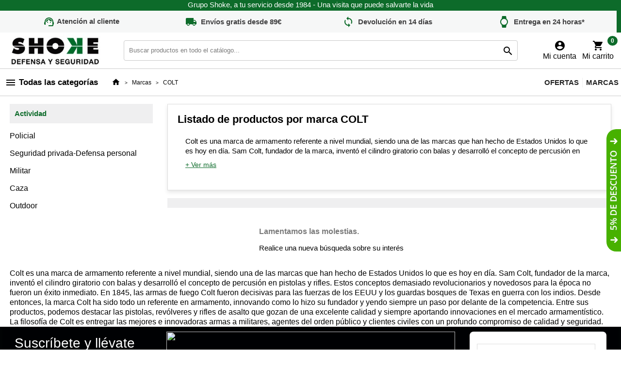

--- FILE ---
content_type: text/html; charset=UTF-8
request_url: https://www.tiendashoke.es/marcas/colt
body_size: 39361
content:
<!doctype html>
<html lang="es">

<head>
    
        
  <meta charset="utf-8">


  <meta http-equiv="x-ua-compatible" content="ie=edge">



  <title>Colt en tu Tienda de Material Policial Tienda Shoke</title>
    
      <link rel="manifest" href="/manifest.json">
  
  <meta name="description" content="Encuentra los productos de la famosa marca COLT en la Armería online Tienda Shoke. Compra en nuestra web los mejores artículos de la marca americana Colt.">
      <meta name="robots" content="index">
    <meta name="referrer" content="origin-when-cross-origin">
  	
          <link rel="canonical" href="https://www.tiendashoke.es/marcas/colt">  
      
  
   
    
  



  
        



  <meta name="viewport" content="width=device-width, initial-scale=1">



  <link rel="icon" type="image/vnd.microsoft.icon" href="https://www.tiendashoke.es/img/favicon.ico?1737018791">
  <link rel="shortcut icon" type="image/x-icon" href="https://www.tiendashoke.es/img/favicon.ico?1737018791">



  <link rel="preload" href="/themes/child_classicblinders/assets/fonts/material-icons.woff2" as="font" type="font/woff2" crossorigin>
      <link rel="stylesheet" href="https://www.tiendashoke.es/themes/child_classicblinders/assets/cache/theme-5c1ba01058.css" type="text/css" media="all">
  



  

  <script type="text/javascript">
        var CorreosOficialCheckoutModuleFront = "https:\/\/www.tiendashoke.es\/module\/correosoficial\/checkout";
        var LS_Meta = {"v":"6.6.9"};
        var WIM_B2B_ID_GROUP_AUTONOMO = "6";
        var af_ajax_path = "https:\/\/www.tiendashoke.es\/module\/amazzingfilter\/ajax?ajax=1";
        var af_classes = {"load_font":1,"icon-filter":"icon-filter","u-times":"u-times","icon-eraser":"icon-eraser","icon-lock":"icon-lock","icon-unlock-alt":"icon-unlock-alt","icon-minus":"icon-minus","icon-plus":"icon-plus","icon-check":"icon-check","icon-save":"icon-save","js-product-miniature":"js-product-miniature","pagination":"pagination"};
        var af_id_cat = 2;
        var af_ids = {"main":"main"};
        var af_product_count_text = "";
        var af_product_list_class = "af-product-list";
        var current_controller = "manufacturer";
        var ec_ajax_path = "https:\/\/www.tiendashoke.es\/module\/easycarousels\/ajax?token=886ae5e1ca1766d348617275b1c38f2c";
        var ed_ajax_delay = "0";
        var isMobile = 0;
        var is_17 = 1;
        var load_more = false;
        var page_link_rewrite_text = "page";
        var presta_prime_enable_auto_add = "0";
        var presta_prime_process_url = "https:\/\/www.tiendashoke.es\/module\/tfprimemembershippro\/primeprocess";
        var prestashop = {"cart":{"products":[],"totals":{"total":{"type":"total","label":"Total","amount":0,"value":"0,00\u00a0\u20ac"},"total_including_tax":{"type":"total","label":"Total (impuestos incl.)","amount":0,"value":"0,00\u00a0\u20ac"},"total_excluding_tax":{"type":"total","label":"Total (impuestos excl.)","amount":0,"value":"0,00\u00a0\u20ac"}},"subtotals":{"products":{"type":"products","label":"Subtotal","amount":0,"value":"0,00\u00a0\u20ac"},"discounts":null,"shipping":{"type":"shipping","label":"Transporte","amount":0,"value":""},"tax":null},"products_count":0,"summary_string":"0 art\u00edculos","vouchers":{"allowed":1,"added":[]},"discounts":[],"minimalPurchase":0,"minimalPurchaseRequired":""},"currency":{"id":1,"name":"Euro","iso_code":"EUR","iso_code_num":"978","sign":"\u20ac"},"customer":{"lastname":"","firstname":"","email":"","birthday":"0000-00-00","newsletter":"0","newsletter_date_add":"0000-00-00 00:00:00","optin":"0","website":null,"company":null,"siret":null,"ape":null,"is_logged":false,"gender":{"type":null,"name":null},"addresses":[]},"language":{"name":"Espa\u00f1ol (Spanish)","iso_code":"es","locale":"es-ES","language_code":"es","is_rtl":"0","date_format_lite":"d\/m\/Y","date_format_full":"d\/m\/Y H:i:s","id":1},"page":{"title":"","canonical":null,"meta":{"title":"Colt en tu Tienda de Material Policial Tienda Shoke","description":"Encuentra los productos de la famosa marca COLT en la Armer\u00eda online Tienda Shoke. Compra en nuestra web los mejores art\u00edculos de la marca americana Colt.","keywords":"colt, marca colt, armas colt, colt en tienda shoke","robots":"index"},"page_name":"manufacturer","body_classes":{"lang-es":true,"lang-rtl":false,"country-ES":true,"currency-EUR":true,"layout-left-column":true,"page-manufacturer":true,"tax-display-enabled":true},"admin_notifications":[]},"shop":{"name":"SHOKE","logo":"https:\/\/www.tiendashoke.es\/img\/shoke-logo-1620899768.jpg","stores_icon":"https:\/\/www.tiendashoke.es\/img\/logo_stores.png","favicon":"https:\/\/www.tiendashoke.es\/img\/favicon.ico"},"urls":{"base_url":"https:\/\/www.tiendashoke.es\/","current_url":"https:\/\/www.tiendashoke.es\/marcas\/colt","shop_domain_url":"https:\/\/www.tiendashoke.es","img_ps_url":"https:\/\/www.tiendashoke.es\/img\/","img_cat_url":"https:\/\/www.tiendashoke.es\/img\/c\/","img_lang_url":"https:\/\/www.tiendashoke.es\/img\/l\/","img_prod_url":"https:\/\/www.tiendashoke.es\/img\/p\/","img_manu_url":"https:\/\/www.tiendashoke.es\/img\/m\/","img_sup_url":"https:\/\/www.tiendashoke.es\/img\/su\/","img_ship_url":"https:\/\/www.tiendashoke.es\/img\/s\/","img_store_url":"https:\/\/www.tiendashoke.es\/img\/st\/","img_col_url":"https:\/\/www.tiendashoke.es\/img\/co\/","img_url":"https:\/\/www.tiendashoke.es\/themes\/child_classicblinders\/assets\/img\/","css_url":"https:\/\/www.tiendashoke.es\/themes\/child_classicblinders\/assets\/css\/","js_url":"https:\/\/www.tiendashoke.es\/themes\/child_classicblinders\/assets\/js\/","pic_url":"https:\/\/www.tiendashoke.es\/upload\/","pages":{"address":"https:\/\/www.tiendashoke.es\/direccion","addresses":"https:\/\/www.tiendashoke.es\/direcciones","authentication":"https:\/\/www.tiendashoke.es\/login","cart":"https:\/\/www.tiendashoke.es\/carrito","category":"https:\/\/www.tiendashoke.es\/index.php?controller=category","cms":"https:\/\/www.tiendashoke.es\/index.php?controller=cms","contact":"https:\/\/www.tiendashoke.es\/contacto","discount":"https:\/\/www.tiendashoke.es\/vales","guest_tracking":"https:\/\/www.tiendashoke.es\/guest-tracking","history":"https:\/\/www.tiendashoke.es\/historial-pedidos","identity":"https:\/\/www.tiendashoke.es\/datos-personales","index":"https:\/\/www.tiendashoke.es\/","my_account":"https:\/\/www.tiendashoke.es\/mi-cuenta","order_confirmation":"https:\/\/www.tiendashoke.es\/order-confirmation","order_detail":"https:\/\/www.tiendashoke.es\/index.php?controller=order-detail","order_follow":"https:\/\/www.tiendashoke.es\/devoluciones","order":"https:\/\/www.tiendashoke.es\/pedido","order_return":"https:\/\/www.tiendashoke.es\/index.php?controller=order-return","order_slip":"https:\/\/www.tiendashoke.es\/vales-descuento","pagenotfound":"https:\/\/www.tiendashoke.es\/pagina-no-encontrada","password":"https:\/\/www.tiendashoke.es\/recuperar-password","pdf_invoice":"https:\/\/www.tiendashoke.es\/index.php?controller=pdf-invoice","pdf_order_return":"https:\/\/www.tiendashoke.es\/index.php?controller=pdf-order-return","pdf_order_slip":"https:\/\/www.tiendashoke.es\/index.php?controller=pdf-order-slip","prices_drop":"https:\/\/www.tiendashoke.es\/ofertas-armas-material-policial","product":"https:\/\/www.tiendashoke.es\/index.php?controller=product","search":"https:\/\/www.tiendashoke.es\/buscar","sitemap":"https:\/\/www.tiendashoke.es\/sitemap","stores":"https:\/\/www.tiendashoke.es\/tiendas","supplier":"https:\/\/www.tiendashoke.es\/proveedores","register":"https:\/\/www.tiendashoke.es\/login?create_account=1","order_login":"https:\/\/www.tiendashoke.es\/pedido?login=1"},"alternative_langs":[],"theme_assets":"\/themes\/child_classicblinders\/assets\/","actions":{"logout":"https:\/\/www.tiendashoke.es\/?mylogout="},"no_picture_image":{"bySize":{"small_default":{"url":"https:\/\/www.tiendashoke.es\/img\/p\/es-default-small_default.jpg","width":98,"height":98},"cart_default":{"url":"https:\/\/www.tiendashoke.es\/img\/p\/es-default-cart_default.jpg","width":125,"height":125},"home_default":{"url":"https:\/\/www.tiendashoke.es\/img\/p\/es-default-home_default.jpg","width":222,"height":222},"medium_default":{"url":"https:\/\/www.tiendashoke.es\/img\/p\/es-default-medium_default.jpg","width":393,"height":393},"large_default":{"url":"https:\/\/www.tiendashoke.es\/img\/p\/es-default-large_default.jpg","width":800,"height":800}},"small":{"url":"https:\/\/www.tiendashoke.es\/img\/p\/es-default-small_default.jpg","width":98,"height":98},"medium":{"url":"https:\/\/www.tiendashoke.es\/img\/p\/es-default-home_default.jpg","width":222,"height":222},"large":{"url":"https:\/\/www.tiendashoke.es\/img\/p\/es-default-large_default.jpg","width":800,"height":800},"legend":""}},"configuration":{"display_taxes_label":true,"display_prices_tax_incl":true,"is_catalog":false,"show_prices":true,"opt_in":{"partner":false},"quantity_discount":{"type":"discount","label":"Descuento unitario"},"voucher_enabled":1,"return_enabled":0},"field_required":[],"breadcrumb":{"links":[{"title":"SHOKE","url":"https:\/\/www.tiendashoke.es\/"},{"title":"Marcas","url":"https:\/\/www.tiendashoke.es\/marcas"},{"title":"COLT","url":"https:\/\/www.tiendashoke.es\/marcas\/colt"}],"count":3},"link":{"protocol_link":"https:\/\/","protocol_content":"https:\/\/"},"time":1768228669,"static_token":"8ac397b4e23bb92b11484a513d0355bb","token":"fff2813178792e9f1e016592ebe3cfdf","debug":false,"modules":{"wim_doofinderaddvariable":{"group":[{"id":1}],"default_group_id":false},"wim_netcore":[]}};
        var psemailsubscription_subscription = "https:\/\/www.tiendashoke.es\/module\/ps_emailsubscription\/subscription";
        var recargoequivalencia_update_product_url = "https:\/\/www.tiendashoke.es\/module\/recargoequivalencia\/ajaxupdate?PM_token=9b1858df8b4b741322898c5081e454cb&pm_ajax_product=1";
        var recargoequivalencia_update_url = "https:\/\/www.tiendashoke.es\/module\/recargoequivalencia\/ajaxupdate?PM_token=9b1858df8b4b741322898c5081e454cb&pm_ajax=1";
        var show_load_more_btn = true;
      </script>



  <script type="text/javascript">
var jpresta_cache_cookie_name = 'jpresta_cache_source_0ffbd3a13c6df0abcfbecfa5c72dd0f0';
pcRunDynamicModulesJs = function() {
// Autoconf - 2022-08-17T12:08:00+02:00
// productcomments
if ($.fn.rating) $('input.star').rating();
if ($.fn.rating) $('.auto-submit-star').rating();
if ($.fn.fancybox) $('.open-comment-form').fancybox({'hideOnContentClick': false});
// ps_shoppingcart
setTimeout("prestashop.emit('updateCart', {reason: {linkAction: 'refresh'}, resp: {}});", 10);

// estimateddelivery
if (typeof displayProductEta === 'function') {displayProductEta();}
if (typeof ed_product_placement_init === 'function') {ed_product_placement_init(10);}


// cookiesplus
if (typeof cookieGdpr !== 'undefined') {cookieGdpr.init();}

// loyalty
if ($('#loyalty').length > 0 && typeof loadLoyalty === 'function') { loadLoyalty(); }
};</script><script type="text/javascript">


</script>
<script type="text/javascript">
         
    function loadNetCore(){
        //*if (is_Light_House()) return;
        if (document.readyState == 'complete'){
            setTimeout(function(){
                loadNetCoreAsync();
                console.log("netcore complete");
            }, 2000);
        } else {
            window.onload = function(){
                setTimeout(function(){
                    loadNetCoreAsync();
                    console.log("netcore onload");
                }, 2000);
            };
        }
    }
    //window.onload = function(){
    function loadNetCoreAsync(){
        asyncLoad('//cdnt.netcoresmartech.com/smartechclient-osjs-eu.js', function(){
            
            smartech('create', 'ADGMOT35CHFLVDHBJNIG50K96AP0MQ3FLCD2VT77SSO86PGQAKM0' );
            smartech('register', '2c134470ed729571d4ef5796f4e5e53b');
            
                        
            smartech('identify', '');
            smartech('dispatch', 'Page Browse',{
              'pageurl':"https://www.tiendashoke.es/marcas/colt",
              'user_type':"b2c"            });
            
                      setTimeout(function(){
            
            if (typeof(netCoreIdentify) != 'undefined')
                netCoreIdentify();
            
                            netCoreManufacturer();
                        console.log("cargadaos eventos Netcore dinamicamente");
            inicializaNetCore(true);
          },1000);
        });
    };
</script>
<style>
            div#cookiesplus-modal,
        #cookiesplus-modal > div,
        #cookiesplus-modal p {
            background-color: #ECECEC !important;
        }
    
    
            #cookiesplus-modal .cookiesplus-accept {
            background-color: # #ECECEC !important;
        }
    
            #cookiesplus-modal .cookiesplus-accept {
            border: 1px solid #006c2c !important;
        }
    

            #cookiesplus-modal .cookiesplus-accept {
            color: #000000 !important;
        }
    
            #cookiesplus-modal .cookiesplus-accept {
            font-size: 16px !important;
        }
    
    
            #cookiesplus-modal .cookiesplus-more-information {
            background-color: #ECECEC !important;
        }
    
            #cookiesplus-modal .cookiesplus-more-information {
            border: 1px solid #006c2c !important;
        }
    
            #cookiesplus-modal .cookiesplus-more-information {
            color: #000000 !important;
        }
    
            #cookiesplus-modal .cookiesplus-more-information {
            font-size: 16px !important;
        }
    
    
            #cookiesplus-modal .cookiesplus-reject {
            background-color: #ECECEC !important;
        }
    
            #cookiesplus-modal .cookiesplus-reject {
            border: 1px solid #006c2c !important;
        }
    
            #cookiesplus-modal .cookiesplus-reject {
            color: #000000 !important;
        }
    
            #cookiesplus-modal .cookiesplus-reject {
            font-size: 16px !important;
        }
    
    
            #cookiesplus-modal .cookiesplus-save:not([disabled]) {
            background-color: #ECECEC !important;
        }
    
            #cookiesplus-modal .cookiesplus-save:not([disabled]) {
            border: 1px solid #006c2c !important;
        }
    
            #cookiesplus-modal .cookiesplus-save:not([disabled]) {
            color: #000000 !important;
        }
    
            #cookiesplus-modal .cookiesplus-save {
            font-size: 16px !important;
        }
    
    
            #cookiesplus-modal .cookiesplus-accept {
    border: 1px solid #006c2c !important;
    -webkit-tap-highlight-color: transparent !important;
    outline: none !important;
  background-color: transparent !important;
}
#gdpr_consent_checkbox [type="checkbox"]:not(:checked), #gdpr_consent_checkbox [type="checkbox"]:checked{
   left: unset !important;
   position: initial !important;
}
input#gdpr_consent_checkbox [type="checkbox"]:not(:checked), input#gdpr_consent_checkbox [type="checkbox"],
input#gdpr_consent_checkbox  [type="checkbox"]:checked {
    position: relative!important;
    left: 0!important;
    display: inline!important;
    min-width: 13px!important;
    visibility: visible!important
}
    
    #cookiesplus-tab {
                                    bottom: 0;
                left: 0;
                    
        
            }
</style>
<script data-keepinline='true'>
    window.dataLayer = window.dataLayer || [];
    function gtag() { dataLayer.push(arguments); }

    gtag('consent', 'default', {
        'ad_storage' : 'denied',
                'ad_user_data' : 'denied',
        'ad_personalization' : 'denied',
        'analytics_storage' : 'denied',
        'functionality_storage' : 'denied',
        'personalization_storage' : 'denied',
        'security_storage' : 'denied',
        'wait_for_update' : 1000
    });

    gtag('set', 'url_passthrough', false);
    gtag('set', 'ads_data_redaction', true);
</script>
<!--Module: ets_socicallogin -->
<script type="text/javascript">
    var ets_solo_callbackUrl = 'https://www.tiendashoke.es/module/ets_sociallogin/oauth';
</script>
<!--/Module: ets_socicallogin--><style>
            :root {
                --dbmenu_color: #232323;
                --dbmenu_color_hover: #0c6b2a;
            }
        </style>
<style>
    :root {
                --font_primary: sans-serif;
        --font_second: sans-serif;
                --primary_color: #0d6b2a;
        --second_color: ;
        --background: ;
        --color_font: #000000;
        --color_link: #0d6b2a;
        --color_hover: #000000;

        --button_p_bk: #0d6b2a;
        --button_p_color: #ffffff;
        --button_p_bk_hover: #0d6b2a;
        --button_p_color_hover: #ffffff;
        --button_s_bk: ;
        --button_s_color: ;
        --button_s_bk_hover: ;
        --button_s_color_hover: ;

        --topbar_bk: #0d6b2a;
        --topbar_color: #ffffff;
        --topbar_link: #000;
        --topbar_hover: #7a7a7a;
        --header_bk: ;
        --header_color: ;
        --header_link: #000000;
        --header_hover: #000000;
        --search_bk: ;
        --seach_color: ;

        --prefooter_bk: ;
        --prefooter_color: #fff;
        --prefooter_link: ;
        --prefooter_hover: ;
        --footer_bk: ;
        --footer_color: #000;
        --footer_link: ;
        --footer_hover: ;
    }
</style><meta name="generator" content="Powered by Creative Slider 6.6.9 - Multi-Purpose, Responsive, Parallax, Mobile-Friendly Slider Module for PrestaShop." />
<style>
    .stick_header {
        position: fixed !important;
        top: 0px;
        z-index: 99999;
        margin-left: 0px;
        /*transition: all 0.4s ease;*/
        opacity: 1;
            }

    .stick_product_box {
        position: fixed !important;
        z-index: 999;
        /*transition: all 0.4s ease;*/
        padding-top: 0px !important;
        opacity: 0.9;
                    }

    .stick_menu {
        position: fixed !important;
        z-index: 99999;
        /*transition: all 0.4s ease;*/
        padding-top: 0px !important;
        width: 1200px !important;
        top: 0px !important;
        opacity: 1;
        
    }

    .stick_menu_resp {
        position: fixed !important;
        z-index: 99999;
        /*transition: all 0.4s ease;*/
        padding-top: 0px !important;
        opacity: 0.1;
            }

    .stick_cart {
        position: fixed !important;
        z-index: 99999;
        /*transition: all 0.4s ease;*/
        padding-top: 0px !important;
        opacity: 0.9;
            }

    
    .stick_filters {
        position: fixed !important;
        z-index: 99999;
        /*transition: all 0.4s ease;*/
        opacity: 0.9;
                    background-color: #ffffff;
            }

            /*
.stick_header {
    padding-top: 20px !important;
}*/
    </style>

<script type="text/javascript">
    var sticky_header = "1";
    var sticky_menu_resp = "1";
    var sticky_menu = "";
    var sticky_cart = "";
    var sticky_product_box = "1";
    var sticky_filters = "";

    if (sticky_header) {
        var header_selector = "header#header";
    }

    if (sticky_cart) {
        var cart_selector = "#_desktop_cart";
    }

    if (sticky_product_box) {
        var product_box_selector = ".box-info-product";
    }

    if (sticky_menu) {
        var menu_selector = ".dbmenu";
    }

    if (sticky_filters) {
        var filters_selector = "#search_filters_wrapper";
    }

    if (sticky_menu_resp) {
        var menu_resp_selector = "#block_top_menu";
    }

    var sticky_menu_top = "";
    var sticky_menu_resp_top = "100";
    var sticky_cart_top = "0";
    var sticky_cart_right = "0";
    var sticky_filters_height = "500";
    var sticky_filters_width = "270";

    var position_menu = 0;
    var position_header = 0;
    var position_cart_right = 0;
    var position_cart_top = 0;
    var top_origin_cart = 0;
    var height_header = 0;
    var product_box_position = 0;
    var position_product_box_right = 0;
    var product_box_width_origin = 0;
    var position_filters = 0;
    var filters_height_origin = 0;
    var filters_width_origin = 0;
    var height_filter = 0;
</script><style type="text/css">@media(max-width:767px){#amazzing_filter{position:fixed;opacity:0;}}</style><script src='https://www.paypal.com/sdk/js?client-id=AcntMRy0nVuX1-Sfyf7hkX6W6AWvLEje-6AnDydzj2v4BnkCERQkEk8qte_vLxwDkwF691mePpHovyhI&amp;currency=EUR&amp;components=messages' data-namespace="PayPalSDK"></script>  <!-- START OF DOOFINDER ADD TO CART SCRIPT -->
  <script>
    let item_link;
    document.addEventListener('doofinder.cart.add', function(event) {

      item_link = event.detail.link;

      const checkIfCartItemHasVariation = (cartObject) => {
        return (cartObject.item_id === cartObject.grouping_id) ? false : true;
      }

      /**
      * Returns only ID from string
      */
      const sanitizeVariationID = (variationID) => {
        return variationID.replace(/\D/g, "")
      }

      doofinderManageCart({
        cartURL          : "https://www.tiendashoke.es/carrito",  //required for prestashop 1.7, in previous versions it will be empty.
        cartToken        : "8ac397b4e23bb92b11484a513d0355bb",
        productID        : checkIfCartItemHasVariation(event.detail) ? event.detail.grouping_id : event.detail.item_id,
        customizationID  : checkIfCartItemHasVariation(event.detail) ? sanitizeVariationID(event.detail.item_id) : 0,   // If there are no combinations, the value will be 0
        quantity         : event.detail.amount,
        statusPromise    : event.detail.statusPromise,
        itemLink         : event.detail.link,
        group_id         : event.detail.group_id
      });
    });
  </script>
  <!-- END OF DOOFINDER ADD TO CART SCRIPT -->

  <!-- START OF DOOFINDER INTEGRATIONS SUPPORT -->
  <script data-keepinline>
    var dfKvCustomerEmail;
    if ('undefined' !== typeof klCustomer && "" !== klCustomer.email) {
      dfKvCustomerEmail = klCustomer.email;
    }
  </script>
  <!-- END OF DOOFINDER INTEGRATIONS SUPPORT -->

  <!-- START OF DOOFINDER UNIQUE SCRIPT -->
  <script data-keepinline>
    
    (function(w, k) {w[k] = window[k] || function () { (window[k].q = window[k].q || []).push(arguments) }})(window, "doofinderApp")
    

    // Custom personalization:
    doofinderApp("config", "language", "es");
    doofinderApp("config", "currency", "EUR");
      </script>
  <script src="https://eu1-config.doofinder.com/2.x/778f1db3-4aa8-45f3-8015-c2223cbd766b.js" async></script>
  <!-- END OF DOOFINDER UNIQUE SCRIPT -->
<script type="text/javascript">
    
        var HiFaq = {
            psv: 1.7,
            search_url: 'https://www.tiendashoke.es/faq/search/',
            key: '34de331e17ccd8fe463c85a7b077dadd',
            mainUrl: 'https://www.tiendashoke.es/faq'
        }
    
</script>

<style type="text/css">
    
        .hi-faq-top-search-container {
            background-color: #2fb5d2;
        }
    
    
</style>


<script type="text/javascript">
    var staticurl = "static-eu.oct8ne.com/api/v2/oct8ne.js";
    var oct8ne = document.createElement("script");
    oct8ne.type = "text/javascript";
    oct8ne.src =
            (document.location.protocol == "https:" ? "https://" : "http://")
            + staticurl
            + '?' + (Math.round(new Date().getTime() / 86400000));
    oct8ne.async = true;
    oct8ne.license = "2C2617E3B39E053EE6C1D989B1605A06";
    oct8ne.server = "backoffice-eu.oct8ne.com/";
    oct8ne.baseUrl = "//www.tiendashoke.es";
    oct8ne.checkoutUrl = "//www.tiendashoke.es/pedido";
    oct8ne.loginUrl = "//www.tiendashoke.es/login";
    oct8ne.checkoutSuccessUrl = "//www.tiendashoke.es/order-confirmation";
    oct8ne.locale = "es";
    oct8ne.currencyCode = "EUR";	
    oct8ne.platform = "prestashop";	
    oct8ne.apiVersion = "2.5";	
    oct8ne.onProductAddedToCart = function(productId) {
        if (typeof ajaxCart != 'undefined'){
            ajaxCart.refresh();
        }
    };

 

    insertOct8ne();
  
    function insertOct8ne() {
        if (!window.oct8neScriptInserted) {
            var s = document.getElementsByTagName("script")[0];
            s.parentNode.insertBefore(oct8ne, s);
            window.oct8neScriptInserted = true;
        }
    }   
</script>


<script src="https://app.lighthousefeed.com/assets/js/lthfeed-script.js"></script>
<script>
	lthfeed.init({ key: "41df805e54204af5b0bfaf05e0f31f4e", storeType: "prestashop", orderConfirmationUrl: "order-confirmation" });
</script>
<script type="text/javascript">
    var ed_refresh_delay = 0;
    var ed_hour = 'horas';
    var ed_minute = 'minutos';
    var ed_hours = 'horas';
    var ed_minutes = 'minutos';
    var ed_and = 'y';
    var ed_refresh = 'Límite de picking alcanzado, por favor refresca el navegador para ver las nuevas opciones';
    /*var ed_has_combi = ; */
    var ed_placement = 8;
    var ed_custom_sel = unescapeHTML('');
    var ed_custom_ins = '2';
    var ed_sm = 1;
    var ed_in_modal = 0;
    var front_ajax_url = 'https://www.tiendashoke.es/module/estimateddelivery/AjaxRefresh?token=137f1768abc5d35593f5ce12062d3f62&ajax=1';     var front_ajax_cart_url = 'https://www.tiendashoke.es/module/estimateddelivery/AjaxCart?token=137f1768abc5d35593f5ce12062d3f62&amp;ajax=1';
    var ps_version = '17';
    var ed_display_option = 0;


    function unescapeHTML(html) {
        var doc = new DOMParser().parseFromString(html, 'text/html');
        return doc.documentElement.textContent;
    }
</script>
<script>
    var SequraConfigParams = {
        merchant: "tiendashoke",
        assetKey: "PtSsFWQ6Yb",
        products: [],
        scriptUri: "https://live.sequracdn.com/assets/sequra-checkout.min.js",
        decimalSeparator: ',',
        thousandSeparator: '.',
        locale: 'es',
        currency: 'EUR'
    };

            SequraConfigParams.products.push("pp3");
    
    
    (function(i, s, o, g, r, a, m) {
        i['SequraConfiguration'] = g;
        i['SequraOnLoad'] = [];
        i[r] = {};
        i[r][a] = function(callback) { i['SequraOnLoad'].push(callback); };
        (a = s.createElement(o)), (m = s.getElementsByTagName(o)[0]);
        a.async = 1;
        a.src = g.scriptUri;
        m.parentNode.insertBefore(a, m);
    })(window, document, 'script', SequraConfigParams, 'Sequra', 'onLoad');
    

    var SequraWidgetFacade = {
        widgets: [
                ],
        miniWidgets: [
                ],
        
        ...SequraConfigParams,
        mutationObserver: null,
        forcePriceSelector: true,
        presets: {
            L: '{"alignment":"left"}',
            R: '{"alignment":"right"}',
            legacy: '{"type":"legacy"}',
            legacyL: '{"type":"legacy","alignment":"left"}',
            legacyR: '{"type":"legacy","alignment":"right"}',
            minimal: '{"type":"text","branding":"none","size":"S","starting-text":"as-low-as"}',
            minimalL: '{"type":"text","branding":"none","size":"S","starting-text":"as-low-as","alignment":"left"}',
            minimalR: '{"type":"text","branding":"none","size":"S","starting-text":"as-low-as","alignment":"right"}'
        },

        init: function () {
            // Remove duplicated objects from this.widgets.
            const uniqueWidgets = [];
            this.widgets.forEach(widget => {
                Object.keys(widget).forEach(key => {
                    if (typeof widget[key] === 'string') {
                        widget[key] = this.decodeEntities(widget[key]);
                    }
                });

                if (!uniqueWidgets.some(w => w.price_src === widget.price_src && w.dest === widget.dest && w.product === widget.product && w.theme === widget.theme && w.reverse === widget.reverse && w.campaign === widget.campaign)) {
                    uniqueWidgets.push(widget);
                }
            });
            this.widgets = uniqueWidgets;
        },
        getText: function(selector) {
            return selector && document.querySelector(selector) ? document.querySelector(selector).textContent :
                "0";
        },
        nodeToCents: function(node) {
            return this.textToCents(node ? node.textContent : "0");
        },
        selectorToCents: function(selector) {
            return this.textToCents(this.getText(selector));
        },
        decodeEntities: function(encodedString) {
            if (!encodedString.match(/&(nbsp|amp|quot|lt|gt|#\d+|#x[0-9A-Fa-f]+);/g)) {
                return encodedString;
            }
            const elem = document.createElement('div');
            elem.innerHTML = encodedString;
            return elem.textContent;
        },
        textToCents: function(text) {
            const thousandSeparator = this.decodeEntities(this.thousandSeparator);
            const decimalSeparator = this.decodeEntities(this.decimalSeparator);

            text = text.replace(/^\D*/, '').replace(/\D*$/, '');
            if (text.indexOf(decimalSeparator) < 0) {
                text += decimalSeparator + '00';
            }
            return this.floatToCents(
                parseFloat(
                    text
                    .replace(thousandSeparator, '')
                    .replace(decimalSeparator, '.')
                )
            );
        },
        floatToCents: function(value) {
            return parseInt(value.toFixed(2).replace('.', ''), 10);
        },
        refreshComponents: function() {
            Sequra.onLoad(
                function() {
                    Sequra.refreshComponents();
                }
            );
        },
        getPriceSelector: function (widget) {
            // In PrestaShop the price is always shown in the same selector, regardless of the product type.
            return widget.priceSel;
        },

        /**
         * Search for child elements in the parentElem that are targets of the widget
         * @param {object} parentElem DOM element that may contains the widget's targets
        * @param {object} widget  Widget object
        * @param {string} observedAt Unique identifier to avoid fetch the same element multiple times
        * @returns {array} Array of objects containing the target elements and a reference to the widget
        */
        getWidgetTargets: function (parentElem, widget, observedAt) {
            const targets = [];
            if (widget.dest) {
                const children = parentElem.querySelectorAll(widget.dest);
                const productObservedAttr = 'data-sequra-observed-' + widget.product;
                for (const child of children) {
                    if (child.getAttribute(productObservedAttr) == observedAt) {
                        continue;// skip elements that are already observed in this mutation.
                    }
                    child.setAttribute(productObservedAttr, observedAt);
                    targets.push({ elem: child, widget });
                }
            }
            return targets;
        },

        /**
         * Search for child elements in the parentElem that are targets of the widget
         * @param {object} widget  Widget object
        * @returns {array} Array of objects containing the target elements and a reference to the widget
        */
        getMiniWidgetTargets: function (widget) {
            const targets = [];
            if (widget.dest) {
                const children = document.querySelectorAll(widget.dest);
                const prices = document.querySelectorAll(widget.priceSel);
                const priceObservedAttr = 'data-sequra-observed-price-' + widget.product;

                for (let i = 0; i < children.length; i++) {
                    const child = children[i];

                    const priceElem = 'undefined' !== typeof prices[i] ? prices[i] : null;
                    const priceValue = priceElem ? this.nodeToCents(priceElem) : null;

                    if (null === priceValue || child.getAttribute(priceObservedAttr) == priceValue) {
                        continue;
                    }
                    child.setAttribute(priceObservedAttr, priceValue);
                    targets.push({ elem: child, priceElem, widget });
                }
            }
            return targets;
        },

        /**
        * Get an unique identifier to avoid fetch the same element multiple times
        * @returns {number} The current timestamp
        */
        getObservedAt: () => Date.now(),

        removeWidgetsOnPage: function () {
            if (this.mutationObserver) {
                this.mutationObserver.disconnect();
            }
            document.querySelectorAll('.sequra-promotion-widget').forEach(widget => widget.remove());
            if (this.mutationObserver) {
                this.mutationObserver.observe(document, { childList: true, subtree: true });
            }
        },

        /**
         * Draw the missing or outdated widgets in the page.
         */
        refreshWidgets: function () {
            const targets = [];
            for (const widget of this.widgets) {
                const widgetTargets = this.getWidgetTargets(document, widget, this.getObservedAt());
                targets.push(...widgetTargets);
            }
            for (const miniWidget of this.miniWidgets) {
                const widgetTargets = this.getMiniWidgetTargets(miniWidget);
                targets.push(...widgetTargets);
            }

            targets.forEach(target => {
                const { elem, widget } = target;
                this.isMiniWidget(widget) ? this.drawMiniWidgetOnElement(widget, elem, target.priceElem) : this.drawWidgetOnElement(widget, elem);
            });
        },

        /**
         * Paint the widgets in the page and observe the DOM to refresh the widgets when the page changes.
         * @param {boolean} forcePriceSelector If true, the price selector will be forced to the simple product price selector.
        */
        drawWidgetsOnPage: function (forcePriceSelector = true) {
            if (!this.widgets.length && !this.miniWidgets.length) {
                return;
            }

            if (this.mutationObserver) {
                this.mutationObserver.disconnect();
            }

            this.forcePriceSelector = forcePriceSelector;

            this.refreshWidgets();

            // Then, observe the DOM to refresh the widgets when the page changes.
            this.mutationObserver = new MutationObserver((mutations) => {
                this.mutationObserver.disconnect();// disable the observer to avoid multiple calls to the same function.
                for (const mutation of mutations) {
                    if (['childList', 'subtree', 'characterData'].includes(mutation.type)) {
                        this.refreshWidgets();
                        break;
                    }
                }
                this.mutationObserver.observe(document, { childList: true, subtree: true, characterData: true }); // enable the observer again.
            });

            this.mutationObserver.observe(document, { childList: true, subtree: true, characterData: true });
        },

        isMiniWidget: function (widget) {
            return this.miniWidgets.indexOf(widget) !== -1;
        },

        isAmountInAllowedRange: function (widget, cents) {
            if ('undefined' !== typeof widget.minAmount && widget.minAmount && cents < widget.minAmount) {
                return false;
            }
            if ('undefined' !== typeof widget.maxAmount && widget.maxAmount && widget.maxAmount < cents) {
                return false;
            }
            return true;
        },

        drawMiniWidgetOnElement: function (widget, element, priceElem) {
            if (!priceElem) {
                const priceSrc = this.getPriceSelector(widget);
                priceElem = document.querySelector(priceSrc);
                if (!priceElem) {
                    console.error(priceSrc + ' is not a valid css selector to read the price from, for seQura mini-widget.');
                    return;
                }
            }
            const cents = this.nodeToCents(priceElem);

            const className = 'sequra-educational-popup';
            const modifierClassName = className + '--' + widget.product;

            const oldWidget = element.parentNode.querySelector('.' + className + '.' + modifierClassName);
            if (oldWidget) {
                if (cents == oldWidget.getAttribute('data-amount')) {
                    return; // no need to update the widget, the price is the same.
                }

                oldWidget.remove();// remove the old widget to draw a new one.
            }

            if (!this.isAmountInAllowedRange(widget, cents)) {
                return;
            }

            const widgetNode = document.createElement('small');
            widgetNode.className = className + ' ' + modifierClassName;
            widgetNode.setAttribute('data-amount', cents);
            widgetNode.setAttribute('data-product', widget.product);

            const creditAgreements = Sequra.computeCreditAgreements({ amount: cents, product: widget.product })[widget.product];
            let creditAgreement = null
            do {
                creditAgreement = creditAgreements.pop();
            } while (cents < creditAgreement.min_amount.value && creditAgreements.length > 1);
            if (cents < creditAgreement.min_amount.value && !widget.messageBelowLimit) {
                return;
            }

            if (cents >= creditAgreement.min_amount.value) {
                widgetNode.innerText = widget.message.replace('%s', creditAgreement.instalment_total.string);
            } else {
                if (!widget.messageBelowLimit) {
                    return;
                }
                widgetNode.innerText = widget.messageBelowLimit.replace('%s', creditAgreement.min_amount.string);
            }

            if (element.nextSibling) {//Insert after
                element.parentNode.insertBefore(widgetNode, element.nextSibling);
                this.refreshComponents();
            } else {
                element.parentNode.appendChild(widgetNode);
            }

        },

        drawWidgetOnElement: function (widget, element) {
            const priceSrc = this.getPriceSelector(widget);
            const priceElem = document.querySelector(priceSrc);
            if (!priceElem) {
                console.error(priceSrc + ' is not a valid css selector to read the price from, for seQura widget.');
                return;
            }
            const cents = this.nodeToCents(priceElem);

            const className = 'sequra-promotion-widget';
            const modifierClassName = className + '--' + widget.product;

            const oldWidget = element.parentNode.querySelector('.' + className + '.' + modifierClassName);
            if (oldWidget) {
                if (cents == oldWidget.getAttribute('data-amount')) {
                    return; // no need to update the widget, the price is the same.
                }

                oldWidget.remove();// remove the old widget to draw a new one.
            }

            if (!this.isAmountInAllowedRange(widget, cents)) {
                return;
            }

            const promoWidgetNode = document.createElement('div');
            promoWidgetNode.className = className + ' ' + modifierClassName;
            promoWidgetNode.setAttribute('data-amount', cents);
            promoWidgetNode.setAttribute('data-product', widget.product);

            const theme = this.presets[widget.theme] ? this.presets[widget.theme] : widget.theme;
            try {
                const attributes = JSON.parse(theme);
                for (let key in attributes) {
                    promoWidgetNode.setAttribute('data-' + key, "" + attributes[key]);
                }
            } catch (e) {
                promoWidgetNode.setAttribute('data-type', 'text');
            }

            if (widget.campaign) {
                promoWidgetNode.setAttribute('data-campaign', widget.campaign);
            }
            if (widget.registrationAmount) {
                promoWidgetNode.setAttribute('data-registration-amount', widget.registrationAmount);
            }

            if (element.nextSibling) {
                element.parentNode.insertBefore(promoWidgetNode, element.nextSibling);
                this.refreshComponents();
            } else {
                element.parentNode.appendChild(promoWidgetNode);
            }
        }
    };
    
    document.addEventListener('DOMContentLoaded', () => {
        SequraWidgetFacade.init()
        Sequra.onLoad(() => {
            SequraWidgetFacade.drawWidgetsOnPage();

            if(typeof prestashop != 'undefined' && !!prestashop.on) {
                const drawWidgetsAfterTimeout = function(){
                    setTimeout(function(){
                        SequraWidgetFacade.drawWidgetsOnPage();
                    }, 500);
                };

                prestashop.on('updateFacets', drawWidgetsAfterTimeout);
                prestashop.on('updateCart', drawWidgetsAfterTimeout);
            }
        });
    });
</script>
            <script type="application/ld+json">{
                "@context":"https://schema.org",
                "@type":"BreadcrumbList",
                    "itemListElement": [
                {
                    "@type": "ListItem",
                    "position": 0,
                    "name": "SHOKE",
                    "item": "https://www.tiendashoke.es/"
                },
              {
            "@type": "ListItem",
            "position": 2,
            "name": "COLT",
            "item": "https://www.tiendashoke.es/marcas/colt"
        }
                    ]
            }</script><!-- prestawp -->
<style type="text/css">
    </style>


    <meta id="js-rcpgtm-tracking-config" data-tracking-data="%7B%22bing%22%3A%7B%22tracking_id%22%3A%22%22%2C%22feed_prefix%22%3A%22%22%2C%22feed_variant%22%3A%22%22%7D%2C%22context%22%3A%7B%22browser%22%3A%7B%22device_type%22%3A1%7D%2C%22localization%22%3A%7B%22id_country%22%3A6%2C%22country_code%22%3A%22ES%22%2C%22id_currency%22%3A1%2C%22currency_code%22%3A%22EUR%22%2C%22id_lang%22%3A1%2C%22lang_code%22%3A%22es%22%7D%2C%22page%22%3A%7B%22controller_name%22%3A%22manufacturer%22%2C%22products_per_page%22%3A24%2C%22category%22%3A%5B%5D%2C%22search_term%22%3A%22%22%7D%2C%22shop%22%3A%7B%22id_shop%22%3A1%2C%22shop_name%22%3A%22Shoke%22%2C%22base_dir%22%3A%22https%3A%2F%2Fwww.tiendashoke.es%2F%22%7D%2C%22tracking_module%22%3A%7B%22module_name%22%3A%22rcpgtagmanager%22%2C%22checkout_module%22%3A%7B%22module%22%3A%22default%22%2C%22controller%22%3A%22order%22%7D%2C%22service_version%22%3A%2217%22%2C%22token%22%3A%2226f73758d5a3ccde9c5a66a7db55d66e%22%7D%2C%22user%22%3A%5B%5D%7D%2C%22criteo%22%3A%7B%22tracking_id%22%3A%22%22%2C%22feed_prefix%22%3A%22%22%2C%22feed_variant%22%3A%22%22%7D%2C%22facebook%22%3A%7B%22tracking_id%22%3A%22%22%2C%22feed_prefix%22%3A%22%22%2C%22feed_variant%22%3A%22%22%7D%2C%22ga4%22%3A%7B%22tracking_id%22%3A%22G-X6QT2P5RMK%22%2C%22is_data_import%22%3Afalse%7D%2C%22gads%22%3A%7B%22tracking_id%22%3A%22348887822%22%2C%22merchant_id%22%3A%22331247127%22%2C%22conversion_labels%22%3A%7B%22create_account%22%3A%22%22%2C%22product_view%22%3A%22%22%2C%22add_to_cart%22%3A%22%22%2C%22begin_checkout%22%3A%22%22%2C%22purchase%22%3A%22H5xzCL6uqNUCEI62rqYB%22%7D%7D%2C%22gfeeds%22%3A%7B%22retail%22%3A%7B%22is_enabled%22%3Atrue%2C%22prefix%22%3A%22%22%2C%22variant%22%3A%22%22%7D%2C%22custom%22%3A%7B%22is_enabled%22%3Afalse%2C%22is_id2%22%3Afalse%2C%22prefix%22%3A%22%22%2C%22variant%22%3A%22%22%7D%7D%2C%22gtm%22%3A%7B%22tracking_id%22%3A%22GTM-PX6QLFR%22%2C%22is_disable_tracking%22%3Afalse%7D%2C%22gua%22%3A%7B%22tracking_id%22%3A%22UA-17412464-1%22%2C%22site_speed_sample_rate%22%3A1%2C%22is_data_import%22%3Afalse%2C%22is_anonymize_ip%22%3Afalse%2C%22is_user_id%22%3Atrue%2C%22is_link_attribution%22%3Atrue%2C%22cross_domain_list%22%3A%5B%22%22%5D%2C%22dimensions%22%3A%7B%22ecomm_prodid%22%3A1%2C%22ecomm_pagetype%22%3A2%2C%22ecomm_totalvalue%22%3A3%2C%22dynx_itemid%22%3A4%2C%22dynx_itemid2%22%3A5%2C%22dynx_pagetype%22%3A6%2C%22dynx_totalvalue%22%3A7%7D%7D%2C%22optimize%22%3A%7B%22tracking_id%22%3A%22%22%2C%22is_async%22%3Afalse%2C%22hiding_class_name%22%3A%22optimize-loading%22%2C%22hiding_timeout%22%3A3000%7D%2C%22pinterest%22%3A%7B%22tracking_id%22%3A%22%22%2C%22feed_prefix%22%3A%22%22%2C%22feed_variant%22%3A%22%22%7D%2C%22tiktok%22%3A%7B%22tracking_id%22%3A%22%22%2C%22feed_prefix%22%3A%22%22%2C%22feed_variant%22%3A%22%22%7D%2C%22twitter%22%3A%7B%22tracking_id%22%3A%22%22%2C%22events%22%3A%7B%22add_to_cart_id%22%3A%22%22%2C%22payment_info_id%22%3A%22%22%2C%22checkout_initiated_id%22%3A%22%22%2C%22product_view_id%22%3A%22%22%2C%22lead_id%22%3A%22%22%2C%22purchase_id%22%3A%22%22%2C%22search_id%22%3A%22%22%7D%2C%22feed_prefix%22%3A%22%22%2C%22feed_variant%22%3A%22%22%7D%7D">
    <script type="text/javascript" data-keepinline="true" data-cfasync="false" src="/modules/rcpgtagmanager/views/js/hook/trackingClient.bundle.js"></script>






    

  
    <script defer charset="utf-8" src="https://widgets.rr.skeepers.io/product/f2801a02-ec8b-bf34-95ac-8b6f88ec915b/0fdbd54c-a242-44f3-9f17-aa6d03e26e43.js" data-prevent-default-loading="true"></script>
  

  <meta property="og:type" content="website">
  <meta property="og:url" content="https://www.tiendashoke.es/marcas/colt">
  <meta property="og:title" content="Colt en tu Tienda de Material Policial Tienda Shoke">
  <meta property="og:site_name" content="SHOKE">
  <meta property="og:description" content="Encuentra los productos de la famosa marca COLT en la Armería online Tienda Shoke. Compra en nuestra web los mejores artículos de la marca americana Colt.">
  <meta property="og:image" content="https://www.tiendashoke.es/img/m/447-small_default.jpg">
  <meta property="fb:app_id" content="140696129321000">

</head>

<body id="manufacturer" class="lang-es country-es currency-eur layout-left-column page-manufacturer tax-display-enabled  b2c  ">


    


<main>
    
            

                    
            <header id="header">
    
        <div class="header-banner">
            
        </div>
    

    
                    <nav class="header-nav full_width_generic">
                <div class="container">
                    <div class="headernav_flex">
                                                    <div class="displayNav1">
                                
                            </div>
                            <div class="displayNavCenter">
                                
                                                                <div class="cb displayCustomBanners2 clearfix" data-hook="displayCustomBanners2">
									<div class="cb-wrapper type-1 topbar2" data-wrapper="18">
												<div id="cb-13" class="cb-item texto-top-bar-nav-center">
												<div class="cb-item-content">
																						<div class="custom-html">
									<p style="text-align: center;"><span style="color: #ffffff;">Grupo Shoke, a tu servicio desde 1984 - Una visita que puede salvarte la vida</span></p>								</div>
													</div>
					</div>
									</div>
	</div>

                            </div>
                            <div class="displayNav2">
                                
                            </div>
                                                                        <div class="hidden-md-up text-sm-center mobile">
                                                            <div id="mobile__menu" data-toggle="modal" data-target="#dbmenu_burger">
                                    <i id="icono-menu" class="material-icons d-inline">&#xE5D2;</i>
                                </div>
                                                        
                            <script type="application/ld+json">
                                {
                                    "@context": "https://schema.org",
                                    "@type": "Organization",
                                    "url": "https://www.tiendashoke.es/",
                                    "logo": "https://www.tiendashoke.es/img/shoke-logo-1620899768.jpg"
                                }
                            </script>
                            
                            <div class="top-logo" id="_mobile_logo">
                                                                    <a href="https://www.tiendashoke.es/">
                                        <img class="logo img-responsive" src="https://www.tiendashoke.es/img/shoke-logo-1620899768.jpg" alt="SHOKE" loading="eager" height="72" width="200">
                                    </a>
                                                            </div>

                                                            <div id="_mobile_search" onClick="mostrar();"><i class="material-icons">search</i></div>

                                <div id="_mobile_user_info">
                                    <div class="user-info">
              <span datatext="aHR0cHM6Ly93d3cudGllbmRhc2hva2UuZXMvbWktY3VlbnRh" class="datatext">
              <i class="material-icons">person</i>
              </span>
                                    </div>
                                </div>
                                <div id="_mobile_cart">
                                    <div class="blockcart cart-preview active" data-refresh-url="/module/ps_shoppingcart/ajax">
                                        <div class="header">
                                            <a rel="nofollow" href="javascript:showModalCart();">
                                                <i class="material-icons shopping-cart">shopping_cart</i>
                                                <span class="cart-products-count">9</span>
                                            </a>
                                        </div>
                                    </div>
                                </div>
                                <div class="clearfix"></div>
                                                    </div>
                    </div>
                                                                <div class="headernav-conf">
                            <div class="cb displayCustomBanners3 clearfix" data-hook="displayCustomBanners3">
									<div class="cb-wrapper type-1" data-wrapper="20">
												<div id="cb-15" class="cb-item">
												<div class="cb-item-content">
																						<div class="custom-html">
									<div class="home-key">
<div class="container d-flex">
<div class="kw-key">
<p class="kw-p pull-right"><i class="material-icons" style="font-size: 24px; color: #0d6b2a;">support_agent</i> <span style="color: #424243;"><a href="/armeria/centro-de-ayuda"><strong style="color: #424243;">Atención al cliente</strong></a></span></p>
</div>
<div class="kw-key"><i class="material-icons" style="font-size: 24px; color: #0d6b2a;">local_shipping</i>
<p class="kw-p pull-right"><span style="color: #424243;"><a href="/armeria/soporte-y-atencion-al-cliente"><strong style="color: #424243;">Envíos gratis desde 89€</strong></a></span></p>
</div>
<div class="kw-key"><i class="material-icons" style="font-size: 24px; color: #0d6b2a;">sync</i>
<p class="kw-p pull-right"><span style="color: #424243;"><a href="/armeria/soporte-y-atencion-al-cliente?#9261"><strong style="color: #424243;">Devolución en 14 días</strong></a></span></p>
</div>
<div class="kw-key"><i class="material-icons" style="font-size: 24px; color: #0d6b2a;">watch</i>
<p class="kw-p pull-right"><span style="color: #424243;"><a href="/armeria/soporte-y-atencion-al-cliente"><strong style="color: #424243;">Entrega en 24 horas*</strong></a></span></p>
</div>
</div>
</div>								</div>
													</div>
					</div>
									</div>
	</div>

                        </div>
                                    </div>
            </nav>
            
    
        <div class="header-top full_width_generic">
        <div class="container">
            <div class="header__flex">
                                <div id="mobile__menu" class="menu_tablet" data-toggle="modal" data-target="#dbmenu_burger">
                    <i class="material-icons d-inline">&#xE5D2;</i>
                </div>
                                <div class="displayLogo hidden-sm-down" id="_desktop_logo">
                                            <a href="https://www.tiendashoke.es/" title="Armería online Shoke: Venta de Armas y Material Policial">
                            <img class="logo img-responsive" src="https://www.tiendashoke.es/img/shoke-logo-1620899768.jpg" alt="Armería online Shoke: Venta de Armas y Material Policial" loading="eager" height="72" width="200">
                        </a>
                                    </div>
                                <div class="displayTopCenter" id="search-mobile" style="display:none;">
                    <div id="search_widget" class="search-widget" data-search-controller-url="//www.tiendashoke.es/buscar">
	<form method="get" action="//www.tiendashoke.es/buscar">
		<input type="hidden" name="controller" value="search">
		<input type="text" name="s" value="" placeholder="Buscar productos en todo el catálogo..." aria-label="Buscar" class="dbsearchbar-input">
		<button type="submit">
			<i class="material-icons search">&#xE8B6;</i>
			<span class="hidden-xl-down">Buscar</span>
		</button>
	</form>

	<div id="content_search">
		<div class="header_searchbar">
			<p class="searchbar_items">Resultados: <span class="items_show"></span> de <span class="total_items"></span> producto(s) - <strong class="link_allresult"></strong></p>
			<button type="button" class="close"><span aria-hidden="true">×</span></button>
		</div>
		<div class="result_searchbar"></div>
		<div class="allresult_searchbar"></div>
	</div>
</div>
                    <div class="clearfix"></div>
                </div>
                <div class="position-static displayTop">
                    <div id="dyn6965073e2ae3b" class="dynhook pc_displayTop_18" data-module="18" data-hook="displayTop" data-hooktype="w" data-hookargs=""><div id="_desktop_user_info">
  <div class="user-info">
          <span datasam="1" datatext="" class="datatext">  
            <i class="material-icons">account_circle</i>
        <span class="headernav-text">Mi cuenta</span>
      </span>    
  </div>
</div>


<div class="loadingempty"></div></div><div id="_desktop_cart">
  <div class="blockcart cart-preview inactive" data-refresh-url="//www.tiendashoke.es/module/ps_shoppingcart/ajax">
    <div class="header">
              <i class="material-icons shopping-cart">shopping_cart</i>
        <span class="cart-products-count">0</span>
              <span class="headernav-text">Mi carrito</span>  
          </div>
  </div>
  
</div>

                    <div class="clearfix"></div>
                </div>
            </div>
            <div id="mobile_top_menu_wrapper" class="row hidden-md-up" style="display:none;">
                <div class="js-top-menu mobile" id="_mobile_top_menu"></div>
                <div class="js-top-menu-bottom">
                    <div id="_mobile_currency_selector"></div>
                    <div id="_mobile_language_selector"></div>
                    <div id="_mobile_contact_link"></div>
                </div>
            </div>
        </div>
    </div>
    <div class="dbmenu">

        <nav class="container dbmenu_navigation hidden-sm-down">
        <div class="element_nav">
            <span class="open_dbmenu" data-toggle="modal" data-target="#dbmenu_burger">
                <i class="material-icons">menu</i> Todas las categorías
            </span>
        </div>
    
    


        
                    <nav class="breadcrumb">
                <ol>
                    
                                                    
                                                                    <li>
                                        <a href="https://www.tiendashoke.es/">
                                                                                                                                            <i class="material-icons bread-ico">home</i>
                                                                                    </a>
                                    </li>
                                                            
                                                    
                                                                    <li>
                                        <a href="https://www.tiendashoke.es/marcas">
                                                                                            <span>Marcas</span>
                                                                                    </a>
                                    </li>
                                                            
                                                    
                                                                    <li>
                                                                                    <span>COLT</span>
                                                                            </li>
                                                            
                                            
                </ol>
            </nav>
            

        
        
                            <div class="element_nav featured">
                                    <span datatext="L2h0dHBzOi8vd3d3LnRpZW5kYXNob2tlLmVzL29mZXJ0YXMtYXJtYXMtbWF0ZXJpYWwtcG9saWNpYWw=" class="datatext">OFERTAS</span>
                                    <span datatext="L2h0dHBzOi8vd3d3LnRpZW5kYXNob2tlLmVzL21hcmNhcw==" class="datatext">MARCAS</span>
                            </div>
            </nav>
    
    <div class="modal fade left" id="dbmenu_burger" tabindex="-1" role="dialog" aria-labelledby="dbmenu_burger_Label" aria-hidden="true">
        <div class="modal-dialog" role="document">
            <div class="modal-content">

                <div class="modal-body">

                                        <div class="menu_header">
                        <span class="modal-title" id="dbmenu_burger_Label">
                                                              Bienvenido
                                                     </span>
                        <button type="button" class="close" data-dismiss="modal" aria-label="Close">
                            <span aria-hidden="true">&times;</span>
                        </button>
                    </div>

                                                                
            <div class="subitems subitems_72">
        <p class="dbmenu_back" data-subitem="subitems_72">
            <i class="material-icons">keyboard_backspace</i>
            SPRAYS
        </p>
                                    <a class="item_viewall" href="https://www.tiendashoke.es/spray-defensa-personal" title="SPRAYS">
                    Ver todos SPRAYS
                </a>
                                                        <span class="item_primary open_subitems" data-subitem="subitems_73">
                    SPRAYS DE PIMIENTA
                    <i class="material-icons">keyboard_arrow_right</i>
                </span>
                                
            <div class="subitems subitems_73">
        <p class="dbmenu_back" data-subitem="subitems_73">
            <i class="material-icons">keyboard_backspace</i>
            SPRAYS DE PIMIENTA
        </p>
                                    <a class="item_viewall" href="https://www.tiendashoke.es/spray-pimienta-antiviolador" title="SPRAYS DE PIMIENTA">
                    Ver todos SPRAYS DE PIMIENTA
                </a>
                                        
                                    <a class="subitem" href="https://www.tiendashoke.es/sprays-sabre-red" title="Sprays Sabre Red" >
                                                    Sprays Sabre Red
                                            </a>
                
                                  <div class="submenu_content_html">
    
</div>
    
            </div>
                                
                                    <a class="subitem" href="https://www.tiendashoke.es/fundas-porta-spray" title="FUNDAS PORTA SPRAYS" >
                                                    FUNDAS PORTA SPRAYS
                                            </a>
                
                                
                                    <a class="subitem" href="https://www.tiendashoke.es/kits-defensa-personal-mujeres" title="KITS DE DEFENSA PERSONAL" >
                                                    KITS DE DEFENSA PERSONAL
                                            </a>
                
                                  <div class="submenu_content_html">
    
</div>
    
            </div>
                                            
            <div class="subitems subitems_75">
        <p class="dbmenu_back" data-subitem="subitems_75">
            <i class="material-icons">keyboard_backspace</i>
            GUANTES
        </p>
                                    <a class="item_viewall" href="https://www.tiendashoke.es/guantes-proteccion" title="GUANTES">
                    Ver todos GUANTES
                </a>
                                                        <span class="item_primary open_subitems" data-subitem="subitems_76">
                    GUANTES ANTICORTE
                    <i class="material-icons">keyboard_arrow_right</i>
                </span>
                                
            <div class="subitems subitems_76">
        <p class="dbmenu_back" data-subitem="subitems_76">
            <i class="material-icons">keyboard_backspace</i>
            GUANTES ANTICORTE
        </p>
                                    <a class="item_viewall" href="https://www.tiendashoke.es/guantes-anticorte" title="GUANTES ANTICORTE">
                    Ver todos GUANTES ANTICORTE
                </a>
                                        
                                    <a class="subitem" href="https://www.tiendashoke.es/guantes-shoke" title="Guantes SHOKE" >
                                                    Guantes SHOKE
                                            </a>
                
                                  
    
            </div>
                                
                                    <a class="subitem" href="https://www.tiendashoke.es/guantes-antidisturbios" title="GUANTES ANTIDISTURBIOS" >
                                                    GUANTES ANTIDISTURBIOS
                                            </a>
                
                                
                                    <a class="subitem" href="https://www.tiendashoke.es/fundas-portaguantes" title="PORTA GUANTES Y FUNDAS" >
                                                    PORTA GUANTES Y FUNDAS
                                            </a>
                
                                  <div class="submenu_content_html">
    
</div>
    
            </div>
                                            
            <div class="subitems subitems_79">
        <p class="dbmenu_back" data-subitem="subitems_79">
            <i class="material-icons">keyboard_backspace</i>
            BOTAS
        </p>
                                    <a class="item_viewall" href="https://www.tiendashoke.es/botas-policiales" title="BOTAS">
                    Ver todos BOTAS
                </a>
                                        
                                    <a class="subitem" href="https://www.tiendashoke.es/botas-crispi" title="Botas Crispi" >
                                                    Botas Crispi
                                            </a>
                
                                
                                    <a class="subitem" href="https://www.tiendashoke.es/botas-haix" title="Botas Haix" >
                                                    Botas Haix
                                            </a>
                
                                
                                    <a class="subitem" href="https://www.tiendashoke.es/botas-magnum" title="Botas Magnum" >
                                                    Botas Magnum
                                            </a>
                
                                  <div class="submenu_content_html">
    
</div>
    
            </div>
                                            
            <div class="subitems subitems_80">
        <p class="dbmenu_back" data-subitem="subitems_80">
            <i class="material-icons">keyboard_backspace</i>
            MOCHILAS
        </p>
                                    <a class="item_viewall" href="https://www.tiendashoke.es/mochilas-maletas-y-bolsas" title="MOCHILAS">
                    Ver todos MOCHILAS
                </a>
                                                        <span class="item_primary open_subitems" data-subitem="subitems_81">
                    MOCHILAS TÁCTICAS
                    <i class="material-icons">keyboard_arrow_right</i>
                </span>
                                
            <div class="subitems subitems_81">
        <p class="dbmenu_back" data-subitem="subitems_81">
            <i class="material-icons">keyboard_backspace</i>
            MOCHILAS TÁCTICAS
        </p>
                                    <a class="item_viewall" href="https://www.tiendashoke.es/mochilas-tacticas" title="MOCHILAS TÁCTICAS">
                    Ver todos MOCHILAS TÁCTICAS
                </a>
                                        
                                    <a class="subitem" href="https://www.tiendashoke.es/mochilas-5-11-tactical" title="Mochilas 5.11 Tactical" >
                                                    Mochilas 5.11 Tactical
                                            </a>
                
                                
                                    <a class="subitem" href="https://www.tiendashoke.es/mochilas-miltec" title="Mochilas Mil-Tec" >
                                                    Mochilas Mil-Tec
                                            </a>
                
                                  
    
            </div>
                                
                                    <a class="subitem" href="https://www.tiendashoke.es/maletas-y-bolsas" title="MALETAS Y BOLSAS" >
                                                    MALETAS Y BOLSAS
                                            </a>
                
                                
                                    <a class="subitem" href="https://www.tiendashoke.es/fundas-portaobjetos" title="FUNDAS PORTAOBJETOS" >
                                                    FUNDAS PORTAOBJETOS
                                            </a>
                
                                  <div class="submenu_content_html">
    
</div>
    
            </div>
                                            
            <div class="subitems subitems_84">
        <p class="dbmenu_back" data-subitem="subitems_84">
            <i class="material-icons">keyboard_backspace</i>
            LINTERNAS
        </p>
                                    <a class="item_viewall" href="https://www.tiendashoke.es/linternas-focos-tacticas" title="LINTERNAS">
                    Ver todos LINTERNAS
                </a>
                                                        <span class="item_primary open_subitems" data-subitem="subitems_85">
                    LINTERNAS TÁCTICAS
                    <i class="material-icons">keyboard_arrow_right</i>
                </span>
                                
            <div class="subitems subitems_85">
        <p class="dbmenu_back" data-subitem="subitems_85">
            <i class="material-icons">keyboard_backspace</i>
            LINTERNAS TÁCTICAS
        </p>
                                    <a class="item_viewall" href="https://www.tiendashoke.es/linternas-tacticas" title="LINTERNAS TÁCTICAS">
                    Ver todos LINTERNAS TÁCTICAS
                </a>
                                        
                                    <a class="subitem" href="https://www.tiendashoke.es/linternas-fenix" title="Linternas Fenix" >
                                                    Linternas Fenix
                                            </a>
                
                                  
    
            </div>
                                
                                    <a class="subitem" href="https://www.tiendashoke.es/focos-tacticos" title="FOCOS TACTICOS" >
                                                    FOCOS TACTICOS
                                            </a>
                
                                
                                    <a class="subitem" href="https://www.tiendashoke.es/fundas-para-linternas" title="FUNDAS LINTERNAS TÁCTICAS" >
                                                    FUNDAS LINTERNAS TÁCTICAS
                                            </a>
                
                                
                                    <a class="subitem" href="https://www.tiendashoke.es/accesorios-linternas-focos" title="COMPLEMENTOS Y ACCESORIOS" >
                                                    COMPLEMENTOS Y ACCESORIOS
                                            </a>
                
                                  <div class="submenu_content_html">
    
</div>
    
            </div>
                                            
            <div class="subitems subitems_89">
        <p class="dbmenu_back" data-subitem="subitems_89">
            <i class="material-icons">keyboard_backspace</i>
            ARMERIA
        </p>
                                    <a class="item_viewall" href="https://www.tiendashoke.es/armeria-online" title="ARMERIA">
                    Ver todos ARMERIA
                </a>
                                                        <span class="item_primary open_subitems" data-subitem="subitems_90">
                    FUNDA ARMAS
                    <i class="material-icons">keyboard_arrow_right</i>
                </span>
                                
            <div class="subitems subitems_90">
        <p class="dbmenu_back" data-subitem="subitems_90">
            <i class="material-icons">keyboard_backspace</i>
            FUNDA ARMAS
        </p>
                                    <a class="item_viewall" href="https://www.tiendashoke.es/fundas-armas" title="FUNDA ARMAS">
                    Ver todos FUNDA ARMAS
                </a>
                                        
                                    <a class="subitem" href="https://www.tiendashoke.es/fundas-shoke" title="Fundas SHOKE" >
                                                    Fundas SHOKE
                                            </a>
                
                                
                                    <a class="subitem" href="https://www.tiendashoke.es/fundas-safariland" title="Fundas Safariland" >
                                                    Fundas Safariland
                                            </a>
                
                                
                                    <a class="subitem" href="https://www.tiendashoke.es/fundas-radar" title="Fundas Radar" >
                                                    Fundas Radar
                                            </a>
                
                                
                                    <a class="subitem" href="https://www.tiendashoke.es/fundas-vega" title="Fundas Vega" >
                                                    Fundas Vega
                                            </a>
                
                                
                                    <a class="subitem" href="https://www.tiendashoke.es/fundas-blackhawk" title="Fundas BlackHawk" >
                                                    Fundas BlackHawk
                                            </a>
                
                                  
    
            </div>
                                                <span class="item_primary open_subitems" data-subitem="subitems_91">
                    ARMAS DE FUEGO
                    <i class="material-icons">keyboard_arrow_right</i>
                </span>
                                
            <div class="subitems subitems_91">
        <p class="dbmenu_back" data-subitem="subitems_91">
            <i class="material-icons">keyboard_backspace</i>
            ARMAS DE FUEGO
        </p>
                                    <a class="item_viewall" href="https://www.tiendashoke.es/armas-de-fuego" title="ARMAS DE FUEGO">
                    Ver todos ARMAS DE FUEGO
                </a>
                                                        <span class="item_primary open_subitems" data-subitem="subitems_92">
                    Pistolas
                    <i class="material-icons">keyboard_arrow_right</i>
                </span>
                                
            <div class="subitems subitems_92">
        <p class="dbmenu_back" data-subitem="subitems_92">
            <i class="material-icons">keyboard_backspace</i>
            Pistolas
        </p>
                                    <a class="item_viewall" href="https://www.tiendashoke.es/pistolas-de-fuego" title="Pistolas">
                    Ver todos Pistolas
                </a>
                                        
                                    <a class="subitem" href="https://www.tiendashoke.es/pistolas-glock" title="Pistolas Glock" >
                                                    Pistolas Glock
                                            </a>
                
                                  
    
            </div>
                                
                                    <a class="subitem" href="https://www.tiendashoke.es/carabinas" title="Carabinas y escopetas" >
                                                    Carabinas y escopetas
                                            </a>
                
                                
                                    <a class="subitem" href="https://www.tiendashoke.es/revolveres" title="Revólveres" >
                                                    Revólveres
                                            </a>
                
                                
                                    <a class="subitem" href="https://www.tiendashoke.es/armas-de-segunda-mano" title="ARMAS DE SEGUNDA MANO" >
                                                    ARMAS DE SEGUNDA MANO
                                            </a>
                
                                                <span class="item_primary open_subitems" data-subitem="subitems_96">
                    Munición
                    <i class="material-icons">keyboard_arrow_right</i>
                </span>
                                
            <div class="subitems subitems_96">
        <p class="dbmenu_back" data-subitem="subitems_96">
            <i class="material-icons">keyboard_backspace</i>
            Munición
        </p>
                                    <a class="item_viewall" href="https://www.tiendashoke.es/municion-armas" title="Munición">
                    Ver todos Munición
                </a>
                                        
                                    <a class="subitem" href="https://www.tiendashoke.es/cartuchos-fiocchi" title="Cartuchos Fiocchi" >
                                                    Cartuchos Fiocchi
                                            </a>
                
                                  
    
            </div>
                                
                                    <a class="subitem" href="https://www.tiendashoke.es/cargadores-armas" title="Cargadores y accesorios" >
                                                    Cargadores y accesorios
                                            </a>
                
                                
                                    <a class="subitem" href="https://www.tiendashoke.es/piezas-repuestos-armas" title="Piezas y repuestos para armas" >
                                                    Piezas y repuestos para armas
                                            </a>
                
                                
                                    <a class="subitem" href="https://www.tiendashoke.es/cz-armas" title="Armas CZ" >
                                                    Armas CZ
                                            </a>
                
                                  
    
            </div>
                                                <span class="item_primary open_subitems" data-subitem="subitems_99">
                    ARMAS AIRE COMPRIMIDO
                    <i class="material-icons">keyboard_arrow_right</i>
                </span>
                                
            <div class="subitems subitems_99">
        <p class="dbmenu_back" data-subitem="subitems_99">
            <i class="material-icons">keyboard_backspace</i>
            ARMAS AIRE COMPRIMIDO
        </p>
                                    <a class="item_viewall" href="https://www.tiendashoke.es/armas-aire-comprimido" title="ARMAS AIRE COMPRIMIDO">
                    Ver todos ARMAS AIRE COMPRIMIDO
                </a>
                                        
                                    <a class="subitem" href="https://www.tiendashoke.es/pistolas-aire-comprimido" title="Pistolas" >
                                                    Pistolas
                                            </a>
                
                                
                                    <a class="subitem" href="https://www.tiendashoke.es/carabinas-aire-comprimido" title="Carabinas" >
                                                    Carabinas
                                            </a>
                
                                
                                    <a class="subitem" href="https://www.tiendashoke.es/revolveres-aire-comprimido" title="Revólveres" >
                                                    Revólveres
                                            </a>
                
                                
                                    <a class="subitem" href="https://www.tiendashoke.es/municion-aire-comprimido" title="Balines y Bolas" >
                                                    Balines y Bolas
                                            </a>
                
                                
                                    <a class="subitem" href="https://www.tiendashoke.es/accesorios-aire-comprimido" title="Accesorios" >
                                                    Accesorios
                                            </a>
                
                                  
    
            </div>
                                                <span class="item_primary open_subitems" data-subitem="subitems_105">
                    ARMAS DE FOGUEO
                    <i class="material-icons">keyboard_arrow_right</i>
                </span>
                                
            <div class="subitems subitems_105">
        <p class="dbmenu_back" data-subitem="subitems_105">
            <i class="material-icons">keyboard_backspace</i>
            ARMAS DE FOGUEO
        </p>
                                    <a class="item_viewall" href="https://www.tiendashoke.es/armas-fogueo-detonadoras" title="ARMAS DE FOGUEO">
                    Ver todos ARMAS DE FOGUEO
                </a>
                                        
                                    <a class="subitem" href="https://www.tiendashoke.es/pistolas-de-fogueo" title="Pistolas" >
                                                    Pistolas
                                            </a>
                
                                
                                    <a class="subitem" href="https://www.tiendashoke.es/revolveres-de-fogueo" title="Revólveres" >
                                                    Revólveres
                                            </a>
                
                                
                                    <a class="subitem" href="https://www.tiendashoke.es/municion-fogueo-detonadora" title="Cartuchos y Munición" >
                                                    Cartuchos y Munición
                                            </a>
                
                                
                                    <a class="subitem" href="https://www.tiendashoke.es/pistolas-bruni" title="Pistolas Bruni" >
                                                    Pistolas BRUNI
                                            </a>
                
                                  
    
            </div>
                                
                                    <a class="subitem" href="https://www.tiendashoke.es/armas-entrenamiento" title="ARMAS DE ENTRENAMIENTO" >
                                                    ARMAS DE ENTRENAMIENTO
                                            </a>
                
                                                <span class="item_primary open_subitems" data-subitem="subitems_110">
                    ACCESORIOS Y COMPLEMENTOS
                    <i class="material-icons">keyboard_arrow_right</i>
                </span>
                                
            <div class="subitems subitems_110">
        <p class="dbmenu_back" data-subitem="subitems_110">
            <i class="material-icons">keyboard_backspace</i>
            ACCESORIOS Y COMPLEMENTOS
        </p>
                                    <a class="item_viewall" href="https://www.tiendashoke.es/accesorios-armas" title="ACCESORIOS Y COMPLEMENTOS">
                    Ver todos ACCESORIOS Y COMPLEMENTOS
                </a>
                                        
                                    <a class="subitem" href="https://www.tiendashoke.es/correas-para-armas" title="Correas portafusil" >
                                                    Correas portafusil
                                            </a>
                
                                
                                    <a class="subitem" href="https://www.tiendashoke.es/colimadores" title="Colimador" >
                                                    Colimador
                                            </a>
                
                                
                                    <a class="subitem" href="https://www.tiendashoke.es/seguridad-armas" title="Seguridad en armas" >
                                                    Seguridad en armas
                                            </a>
                
                                
                                    <a class="subitem" href="https://www.tiendashoke.es/cachas-armas" title="Cachas" >
                                                    Cachas
                                            </a>
                
                                
                                    <a class="subitem" href="https://www.tiendashoke.es/cascos-de-tiro" title="Cascos" >
                                                    Cascos
                                            </a>
                
                                
                                    <a class="subitem" href="https://www.tiendashoke.es/blancos-siluetas-dianas-de-tiro" title="Siluetas y blancos" >
                                                    Siluetas y blancos
                                            </a>
                
                                
                                    <a class="subitem" href="https://www.tiendashoke.es/limpieza-armas" title="Limpieza armas" >
                                                    Limpieza armas
                                            </a>
                
                                
                                    <a class="subitem" href="https://www.tiendashoke.es/armeros-homologados-seguridad" title="Armeros de seguridad" >
                                                    Armeros de seguridad
                                            </a>
                
                                
                                    <a class="subitem" href="https://www.tiendashoke.es/portacargadores-armas" title="Portacargadores" >
                                                    Portacargadores
                                            </a>
                
                                
                                    <a class="subitem" href="https://www.tiendashoke.es/cananas" title="Cananas" >
                                                    Cananas
                                            </a>
                
                                
                                    <a class="subitem" href="https://www.tiendashoke.es/otros-armeria" title="Otros" >
                                                    Otros
                                            </a>
                
                                  
    
            </div>
                                
                                    <a class="subitem" href="https://www.tiendashoke.es/reparacion-de-armas" title="TALLER REPARACIÓN ARMAS" >
                                                    TALLER REPARACIÓN ARMAS
                                            </a>
                
                                                <span class="item_primary open_subitems" data-subitem="subitems_123">
                    LIBROS
                    <i class="material-icons">keyboard_arrow_right</i>
                </span>
                                
            <div class="subitems subitems_123">
        <p class="dbmenu_back" data-subitem="subitems_123">
            <i class="material-icons">keyboard_backspace</i>
            LIBROS
        </p>
                                    <a class="item_viewall" href="https://www.tiendashoke.es/libreria-seguridad" title="LIBROS">
                    Ver todos LIBROS
                </a>
                                        
                                    <a class="subitem" href="https://www.tiendashoke.es/libros-netpol" title="Libros Netpol" >
                                                    Libros Netpol
                                            </a>
                
                                  
    
            </div>
                                                <span class="item_primary open_subitems" data-subitem="subitems_124">
                    RECARGA CARTUCHERIA
                    <i class="material-icons">keyboard_arrow_right</i>
                </span>
                                
            <div class="subitems subitems_124">
        <p class="dbmenu_back" data-subitem="subitems_124">
            <i class="material-icons">keyboard_backspace</i>
            RECARGA CARTUCHERIA
        </p>
                                    <a class="item_viewall" href="https://www.tiendashoke.es/recarga-cartucheria-municion" title="RECARGA CARTUCHERIA">
                    Ver todos RECARGA CARTUCHERIA
                </a>
                                        
                                    <a class="subitem" href="https://www.tiendashoke.es/pistones-para-recarga" title="PISTONES PARA RECARGA" >
                                                    PISTONES PARA RECARGA
                                            </a>
                
                                
                                    <a class="subitem" href="https://www.tiendashoke.es/polvora-para-recarga" title="PÓLVORA PARA RECARGA" >
                                                    PÓLVORA PARA RECARGA
                                            </a>
                
                                
                                    <a class="subitem" href="https://www.tiendashoke.es/airmunition" title="Airmunition" >
                                                    Airmunition
                                            </a>
                
                                  
    
            </div>
                                  <div class="submenu_content_html">
    
</div>
    
            </div>
                                            
            <div class="subitems subitems_128">
        <p class="dbmenu_back" data-subitem="subitems_128">
            <i class="material-icons">keyboard_backspace</i>
            GRILLETES
        </p>
                                    <a class="item_viewall" href="https://www.tiendashoke.es/grilletes-esposas" title="GRILLETES">
                    Ver todos GRILLETES
                </a>
                                                        <span class="item_primary open_subitems" data-subitem="subitems_129">
                    GRILLETES Y ESPOSAS
                    <i class="material-icons">keyboard_arrow_right</i>
                </span>
                                
            <div class="subitems subitems_129">
        <p class="dbmenu_back" data-subitem="subitems_129">
            <i class="material-icons">keyboard_backspace</i>
            GRILLETES Y ESPOSAS
        </p>
                                    <a class="item_viewall" href="https://www.tiendashoke.es/esposas-grilletes" title="GRILLETES Y ESPOSAS">
                    Ver todos GRILLETES Y ESPOSAS
                </a>
                                        
                                    <a class="subitem" href="https://www.tiendashoke.es/grilletes-shoke" title="Grilletes SHOKE" >
                                                    Grilletes SHOKE
                                            </a>
                
                                
                                    <a class="subitem" href="https://www.tiendashoke.es/grilletes-asp" title="Grilletes ASP" >
                                                    Grilletes ASP
                                            </a>
                
                                
                                    <a class="subitem" href="https://www.tiendashoke.es/grilletes-tch" title="Grilletes TCH" >
                                                    Grilletes TCH
                                            </a>
                
                                  
    
            </div>
                                
                                    <a class="subitem" href="https://www.tiendashoke.es/llaves-grilletes-esposas" title="LLAVES GRILLETES" >
                                                    LLAVES GRILLETES
                                            </a>
                
                                
                                    <a class="subitem" href="https://www.tiendashoke.es/fundas-grilletes-esposas" title="FUNDAS PORTAGRILLETES" >
                                                    FUNDAS PORTAGRILLETES
                                            </a>
                
                                  <div class="submenu_content_html">
    
</div>
    
            </div>
                                            
            <div class="subitems subitems_132">
        <p class="dbmenu_back" data-subitem="subitems_132">
            <i class="material-icons">keyboard_backspace</i>
            ROPA Y CALZADO
        </p>
                                    <a class="item_viewall" href="https://www.tiendashoke.es/ropa-calzado-tactico" title="ROPA Y CALZADO">
                    Ver todos ROPA Y CALZADO
                </a>
                                        
                                    <a class="subitem" href="https://www.tiendashoke.es/botas-tacticas" title="BOTAS TÁCTICAS" >
                                                    BOTAS TÁCTICAS
                                            </a>
                
                                
                                    <a class="subitem" href="https://www.tiendashoke.es/complementos-calzado" title="COMPLEMENTOS DE CALZADO" >
                                                    COMPLEMENTOS DE CALZADO
                                            </a>
                
                                                <span class="item_primary open_subitems" data-subitem="subitems_135">
                    ROPA TÁCTICA
                    <i class="material-icons">keyboard_arrow_right</i>
                </span>
                                
            <div class="subitems subitems_135">
        <p class="dbmenu_back" data-subitem="subitems_135">
            <i class="material-icons">keyboard_backspace</i>
            ROPA TÁCTICA
        </p>
                                    <a class="item_viewall" href="https://www.tiendashoke.es/ropa-tactica" title="ROPA TÁCTICA">
                    Ver todos ROPA TÁCTICA
                </a>
                                        
                                    <a class="subitem" href="https://www.tiendashoke.es/camisetas-tacticas" title="Camisas - Camisetas - Polos" >
                                                    Camisas - Camisetas - Polos
                                            </a>
                
                                                <span class="item_primary open_subitems" data-subitem="subitems_143">
                    Calcetines
                    <i class="material-icons">keyboard_arrow_right</i>
                </span>
                                
            <div class="subitems subitems_143">
        <p class="dbmenu_back" data-subitem="subitems_143">
            <i class="material-icons">keyboard_backspace</i>
            Calcetines
        </p>
                                    <a class="item_viewall" href="https://www.tiendashoke.es/calcetines-tacticos" title="Calcetines">
                    Ver todos Calcetines
                </a>
                                        
                                    <a class="subitem" href="https://www.tiendashoke.es/calcetines-shoke" title="Calcetines SHOKE" >
                                                    Calcetines SHOKE
                                            </a>
                
                                  
    
            </div>
                                
                                    <a class="subitem" href="https://www.tiendashoke.es/pasamontanas-tacticos-balaclavas" title="Pasamontañas" >
                                                    Pasamontañas
                                            </a>
                
                                
                                    <a class="subitem" href="https://www.tiendashoke.es/gorros-gorras-tacticos" title="Gorras y gorros" >
                                                    Gorras y gorros
                                            </a>
                
                                
                                    <a class="subitem" href="https://www.tiendashoke.es/chaquetas-jerseis-tacticos" title="Chaquetas y Jerséis" >
                                                    Chaquetas y Jerséis
                                            </a>
                
                                
                                    <a class="subitem" href="https://www.tiendashoke.es/ropa-termica-tactica" title="Ropa térmica" >
                                                    Ropa térmica
                                            </a>
                
                                
                                    <a class="subitem" href="https://www.tiendashoke.es/chalecos-tacticos" title="Chalecos tácticos" >
                                                    Chalecos tácticos
                                            </a>
                
                                
                                    <a class="subitem" href="https://www.tiendashoke.es/pantalones-tacticos" title="Pantalones" >
                                                    Pantalones
                                            </a>
                
                                
                                    <a class="subitem" href="https://www.tiendashoke.es/ropa-5-11-tactical" title="Ropa 5.11 Tactical" >
                                                    Ropa 5.11 Tactical
                                            </a>
                
                                
                                    <a class="subitem" href="https://www.tiendashoke.es/ropa-miltec" title="Ropa Mil-Tec" >
                                                    Ropa Mil-Tec
                                            </a>
                
                                  
    
            </div>
                                
                                    <a class="subitem" href="https://www.tiendashoke.es/uniforme-policia-nacional" title="ROPA POLICÍA NACIONAL" >
                                                    ROPA POLICÍA NACIONAL
                                            </a>
                
                                
                                    <a class="subitem" href="https://www.tiendashoke.es/ropa-alta-visibilidad" title="PRENDAS REFLECTANTES" >
                                                    PRENDAS REFLECTANTES
                                            </a>
                
                                                <span class="item_primary open_subitems" data-subitem="subitems_146">
                    CONDECORACIONES
                    <i class="material-icons">keyboard_arrow_right</i>
                </span>
                                
            <div class="subitems subitems_146">
        <p class="dbmenu_back" data-subitem="subitems_146">
            <i class="material-icons">keyboard_backspace</i>
            CONDECORACIONES
        </p>
                                    <a class="item_viewall" href="https://www.tiendashoke.es/condecoraciones" title="CONDECORACIONES">
                    Ver todos CONDECORACIONES
                </a>
                                        
                                    <a class="subitem" href="https://www.tiendashoke.es/pasadores-militares" title="Pasadores con cinta" >
                                                    Pasadores con cinta
                                            </a>
                
                                
                                    <a class="subitem" href="https://www.tiendashoke.es/soportes-pasadores-militares" title="Soportes pasadores" >
                                                    Soportes pasadores
                                            </a>
                
                                  
    
            </div>
                                
                                    <a class="subitem" href="https://www.tiendashoke.es/parches-militares-policiales" title="PARCHES" >
                                                    PARCHES
                                            </a>
                
                                  <div class="submenu_content_html">
    
</div>
    
            </div>
                                            
            <div class="subitems subitems_149">
        <p class="dbmenu_back" data-subitem="subitems_149">
            <i class="material-icons">keyboard_backspace</i>
            EQUIPAMIENTO
        </p>
                                    <a class="item_viewall" href="https://www.tiendashoke.es/equipamiento" title="EQUIPAMIENTO">
                    Ver todos EQUIPAMIENTO
                </a>
                                        
                                    <a class="subitem" href="https://www.tiendashoke.es/chaleco-antibalas" title="CHALECOS ANTIBALAS" >
                                                    CHALECOS ANTIBALAS
                                            </a>
                
                                
                                    <a class="subitem" href="https://www.tiendashoke.es/silbatos-policia" title="SILBATOS Y CORDONES" >
                                                    SILBATOS Y CORDONES
                                            </a>
                
                                
                                    <a class="subitem" href="https://www.tiendashoke.es/otros-policia" title="MERCHANDISING POLICIA" >
                                                    MERCHANDISING POLICIA
                                            </a>
                
                                
                                    <a class="subitem" href="https://www.tiendashoke.es/senalizacion-policial" title="SEÑALIZACIÓN" >
                                                    SEÑALIZACIÓN
                                            </a>
                
                                
                                    <a class="subitem" href="https://www.tiendashoke.es/metopa" title="METOPAS" >
                                                    METOPAS
                                            </a>
                
                                
                                    <a class="subitem" href="https://www.tiendashoke.es/llaveros-policia-militar" title="LLAVEROS" >
                                                    LLAVEROS
                                            </a>
                
                                                <span class="item_primary open_subitems" data-subitem="subitems_171">
                    PORTACARNETS Y PLACAS
                    <i class="material-icons">keyboard_arrow_right</i>
                </span>
                                
            <div class="subitems subitems_171">
        <p class="dbmenu_back" data-subitem="subitems_171">
            <i class="material-icons">keyboard_backspace</i>
            PORTACARNETS Y PLACAS
        </p>
                                    <a class="item_viewall" href="https://www.tiendashoke.es/portacarnets-placas-policia" title="PORTACARNETS Y PLACAS">
                    Ver todos PORTACARNETS Y PLACAS
                </a>
                                                        <span class="item_primary open_subitems" data-subitem="subitems_172">
                    Carteras
                    <i class="material-icons">keyboard_arrow_right</i>
                </span>
                                
            <div class="subitems subitems_172">
        <p class="dbmenu_back" data-subitem="subitems_172">
            <i class="material-icons">keyboard_backspace</i>
            Carteras
        </p>
                                    <a class="item_viewall" href="https://www.tiendashoke.es/carteras-policia" title="Carteras">
                    Ver todos Carteras
                </a>
                                        
                                    <a class="subitem" href="#" title="Carteras SHOKE" >
                                                    Carteras SHOKE
                                            </a>
                
                                  
    
            </div>
                                
                                    <a class="subitem" href="https://www.tiendashoke.es/portaplacas-policia" title="Portaplacas" >
                                                    Portaplacas
                                            </a>
                
                                                <span class="item_primary open_subitems" data-subitem="subitems_174">
                    Placas
                    <i class="material-icons">keyboard_arrow_right</i>
                </span>
                                
            <div class="subitems subitems_174">
        <p class="dbmenu_back" data-subitem="subitems_174">
            <i class="material-icons">keyboard_backspace</i>
            Placas
        </p>
                                    <a class="item_viewall" href="https://www.tiendashoke.es/placas-vigilante-seguridad" title="Placas">
                    Ver todos Placas
                </a>
                                        
                                    <a class="subitem" href="https://www.tiendashoke.es/placas-shoke" title="Placas SHOKE" >
                                                    Placas SHOKE
                                            </a>
                
                                  
    
            </div>
                                  
    
            </div>
                                                <span class="item_primary open_subitems" data-subitem="subitems_167">
                    ANTIDISTURBIOS
                    <i class="material-icons">keyboard_arrow_right</i>
                </span>
                                
            <div class="subitems subitems_167">
        <p class="dbmenu_back" data-subitem="subitems_167">
            <i class="material-icons">keyboard_backspace</i>
            ANTIDISTURBIOS
        </p>
                                    <a class="item_viewall" href="https://www.tiendashoke.es/material-antidisturbios" title="ANTIDISTURBIOS">
                    Ver todos ANTIDISTURBIOS
                </a>
                                        
                                    <a class="subitem" href="https://www.tiendashoke.es/escudo-antidisturbios" title="Escudos" >
                                                    Escudos
                                            </a>
                
                                
                                    <a class="subitem" href="https://www.tiendashoke.es/casco-antidisturbios" title="Cascos" >
                                                    Cascos
                                            </a>
                
                                
                                    <a class="subitem" href="https://www.tiendashoke.es/protecciones-antidisturbios" title="Protecciones" >
                                                    Protecciones
                                            </a>
                
                                  
    
            </div>
                                                <span class="item_primary open_subitems" data-subitem="subitems_166">
                    CINTURONES TÁCTICOS
                    <i class="material-icons">keyboard_arrow_right</i>
                </span>
                                
            <div class="subitems subitems_166">
        <p class="dbmenu_back" data-subitem="subitems_166">
            <i class="material-icons">keyboard_backspace</i>
            CINTURONES TÁCTICOS
        </p>
                                    <a class="item_viewall" href="https://www.tiendashoke.es/cinturones" title="CINTURONES TÁCTICOS">
                    Ver todos CINTURONES TÁCTICOS
                </a>
                                        
                                    <a class="subitem" href="https://www.tiendashoke.es/cinturones-miltec" title="Cinturones Mil-Tec" >
                                                    Cinturones Mil-Tec
                                            </a>
                
                                
                                    <a class="subitem" href="https://www.tiendashoke.es/cinturones-shoke" title="Cinturones SHOKE" >
                                                    Cinturones SHOKE
                                            </a>
                
                                  
    
            </div>
                                                <span class="item_primary open_subitems" data-subitem="subitems_160">
                    WALKIES Y SONIDO
                    <i class="material-icons">keyboard_arrow_right</i>
                </span>
                                
            <div class="subitems subitems_160">
        <p class="dbmenu_back" data-subitem="subitems_160">
            <i class="material-icons">keyboard_backspace</i>
            WALKIES Y SONIDO
        </p>
                                    <a class="item_viewall" href="https://www.tiendashoke.es/walkies-sonido-policia" title="WALKIES Y SONIDO">
                    Ver todos WALKIES Y SONIDO
                </a>
                                        
                                    <a class="subitem" href="https://www.tiendashoke.es/pinganillo-micro-auriculares" title="Micro Auricular - Altavoz" >
                                                    Micro Auricular - Altavoz
                                            </a>
                
                                
                                    <a class="subitem" href="https://www.tiendashoke.es/auriculares" title="Auriculares" >
                                                    Auriculares
                                            </a>
                
                                
                                    <a class="subitem" href="https://www.tiendashoke.es/walkie-talkie" title="Walkies" >
                                                    Walkies
                                            </a>
                
                                
                                    <a class="subitem" href="https://www.tiendashoke.es/fundas-walkie-talkie" title="Fundas para walkies" >
                                                    Fundas para walkies
                                            </a>
                
                                  
    
            </div>
                                                <span class="item_primary open_subitems" data-subitem="subitems_152">
                    DEFENSA POLICIAL
                    <i class="material-icons">keyboard_arrow_right</i>
                </span>
                                
            <div class="subitems subitems_152">
        <p class="dbmenu_back" data-subitem="subitems_152">
            <i class="material-icons">keyboard_backspace</i>
            DEFENSA POLICIAL
        </p>
                                    <a class="item_viewall" href="https://www.tiendashoke.es/defensa-policial" title="DEFENSA POLICIAL">
                    Ver todos DEFENSA POLICIAL
                </a>
                                        
                                    <a class="subitem" href="https://www.tiendashoke.es/porras-extensibles" title="Porras Extensibles" >
                                                    Porras Extensibles
                                            </a>
                
                                
                                    <a class="subitem" href="https://www.tiendashoke.es/porras-rigidas" title="Defensas rígidas" >
                                                    Defensas rígidas
                                            </a>
                
                                
                                    <a class="subitem" href="https://www.tiendashoke.es/kubotan" title="Kubotanes" >
                                                    Kubotanes
                                            </a>
                
                                
                                    <a class="subitem" href="https://www.tiendashoke.es/sidewinder-tool" title="Sidewinder Tool" >
                                                    Sidewinder Tool
                                            </a>
                
                                
                                    <a class="subitem" href="https://www.tiendashoke.es/taser-policia" title="Taser" >
                                                    Taser
                                            </a>
                
                                
                                    <a class="subitem" href="https://www.tiendashoke.es/tahali-defensa-policial" title="Tahalís" >
                                                    Tahalis
                                            </a>
                
                                
                                    <a class="subitem" href="https://www.tiendashoke.es/fundas-defensas" title="Fundas defensas" >
                                                    Fundas defensas
                                            </a>
                
                                  
    
            </div>
                                
                                    <a class="subitem" href="https://www.tiendashoke.es/chaleco-anticorte" title="CHALECOS ANTICORTE" >
                                                    CHALECOS ANTICORTE
                                            </a>
                
                                
                                    <a class="subitem" href="https://www.tiendashoke.es/camaras-policiales" title="CAMARAS POLICIALES" >
                                                    CAMARAS POLICIALES
                                            </a>
                
                                  <div class="submenu_content_html">
    
</div>
    
            </div>
                                            
            <div class="subitems subitems_185">
        <p class="dbmenu_back" data-subitem="subitems_185">
            <i class="material-icons">keyboard_backspace</i>
            HERRAMIENTAS
        </p>
                                    <a class="item_viewall" href="https://www.tiendashoke.es/herramientas" title="HERRAMIENTAS">
                    Ver todos HERRAMIENTAS
                </a>
                                                        <span class="item_primary open_subitems" data-subitem="subitems_186">
                    CUCHILLOS
                    <i class="material-icons">keyboard_arrow_right</i>
                </span>
                                
            <div class="subitems subitems_186">
        <p class="dbmenu_back" data-subitem="subitems_186">
            <i class="material-icons">keyboard_backspace</i>
            CUCHILLOS
        </p>
                                    <a class="item_viewall" href="https://www.tiendashoke.es/cuchillos-tacticos" title="CUCHILLOS">
                    Ver todos CUCHILLOS
                </a>
                                        
                                    <a class="subitem" href="https://www.tiendashoke.es/cuchillos-cudeman" title="Cuchillos Cudeman" >
                                                    Cuchillos Cudeman
                                            </a>
                
                                  
    
            </div>
                                                <span class="item_primary open_subitems" data-subitem="subitems_187">
                    NAVAJAS TACTICAS
                    <i class="material-icons">keyboard_arrow_right</i>
                </span>
                                
            <div class="subitems subitems_187">
        <p class="dbmenu_back" data-subitem="subitems_187">
            <i class="material-icons">keyboard_backspace</i>
            NAVAJAS TACTICAS
        </p>
                                    <a class="item_viewall" href="https://www.tiendashoke.es/navajas" title="NAVAJAS TACTICAS">
                    Ver todos NAVAJAS TACTICAS
                </a>
                                        
                                    <a class="subitem" href="https://www.tiendashoke.es/navajas-leatherman" title="Navajas Leatherman" >
                                                    Navajas Leatherman
                                            </a>
                
                                  
    
            </div>
                                
                                    <a class="subitem" href="https://www.tiendashoke.es/relojes-militares-policia" title="RELOJES" >
                                                    RELOJES
                                            </a>
                
                                                <span class="item_primary open_subitems" data-subitem="subitems_189">
                    ACCESORIOS MÓVILES
                    <i class="material-icons">keyboard_arrow_right</i>
                </span>
                                
            <div class="subitems subitems_189">
        <p class="dbmenu_back" data-subitem="subitems_189">
            <i class="material-icons">keyboard_backspace</i>
            ACCESORIOS MÓVILES
        </p>
                                    <a class="item_viewall" href="https://www.tiendashoke.es/accesorios-moviles" title="ACCESORIOS MÓVILES">
                    Ver todos ACCESORIOS MÓVILES
                </a>
                                        
                                    <a class="subitem" href="/fundas-portaobjetos" title="Protectores de pantalla para móviles" >
                                                    Protectores de pantalla
                                            </a>
                
                                
                                    <a class="subitem" href="/fundas-portaobjetos" title="Fundas para móvil" >
                                                    Fundas para móviles
                                            </a>
                
                                  
    
            </div>
                                                <span class="item_primary open_subitems" data-subitem="subitems_193">
                    DETECTORES Y ESPEJOS
                    <i class="material-icons">keyboard_arrow_right</i>
                </span>
                                
            <div class="subitems subitems_193">
        <p class="dbmenu_back" data-subitem="subitems_193">
            <i class="material-icons">keyboard_backspace</i>
            DETECTORES Y ESPEJOS
        </p>
                                    <a class="item_viewall" href="https://www.tiendashoke.es/detectores-espejos-inspeccion" title="DETECTORES Y ESPEJOS">
                    Ver todos DETECTORES Y ESPEJOS
                </a>
                                        
                                    <a class="subitem" href="https://www.tiendashoke.es/espejos-de-inspeccion" title="Espejos de inspección" >
                                                    Espejos de inspección
                                            </a>
                
                                
                                    <a class="subitem" href="https://www.tiendashoke.es/detectores-de-metales" title="Detectores de metales" >
                                                    Detectores de metales
                                            </a>
                
                                  
    
            </div>
                                
                                    <a class="subitem" href="https://www.tiendashoke.es/herramientas-tacticas-y-de-apertura" title="HERRAMIENTAS DE APERTURA" >
                                                    HERRAMIENTAS DE APERTURA
                                            </a>
                
                                
                                    <a class="subitem" href="https://www.tiendashoke.es/dispositivos-extincion-incendios" title="Dispositivos de extinción de incendios" >
                                                    EXTINCIÓN DE INCENDIOS
                                            </a>
                
                                
                                    <a class="subitem" href="https://www.tiendashoke.es/herramientas-supervivencia" title="Herramientas de supervivencia y multiusos" >
                                                    HERRAMIENTAS DE SUPERVIVENCIA
                                            </a>
                
                                  <div class="submenu_content_html">
    
</div>
    
            </div>
                                            
            <div class="subitems subitems_456">
        <p class="dbmenu_back" data-subitem="subitems_456">
            <i class="material-icons">keyboard_backspace</i>
            SUPERVIVENCIA
        </p>
                                    <a class="item_viewall" href="https://www.tiendashoke.es/material-supervivencia" title="Material de Supervivencia y Outdoor">
                    Ver todos SUPERVIVENCIA
                </a>
                                        
                                    <a class="subitem" href="https://www.tiendashoke.es/kits-supervivencia" title="Kits de Supervivencia" >
                                                    KITS DE SUPERVIVENCIA
                                            </a>
                
                                
                                    <a class="subitem" href="https://www.tiendashoke.es/mochilas-supervivencia" title="Mochilas de Supervivencia" >
                                                    MOCHILAS SUPERVIVENCIA
                                            </a>
                
                                
                                    <a class="subitem" href="https://www.tiendashoke.es/cuchillos-supervivencia" title="Cuchilllos de Supervivencia" >
                                                    CUCHILLOS SUPERVIVENCIA
                                            </a>
                
                                
                                    <a class="subitem" href="https://www.tiendashoke.es/herramientas-supervivencia" title="Herramientas de Supervivencia" >
                                                    HERRAMIENTAS SUPERVIVENCIA
                                            </a>
                
                                
                                    <a class="subitem" href="https://www.tiendashoke.es/accesorios-supervivencia" title="Accesorios de Supervivencia" >
                                                    ACCESORIOS SUPERVIVENCIA
                                            </a>
                
                                
                                    <a class="subitem" href="https://www.tiendashoke.es/botiquines-tacticos" title="Botiquines tácticos de primeros auxilios" >
                                                    BOTIQUINES TÁCTICOS
                                            </a>
                
                                
                                    <a class="subitem" href="https://www.tiendashoke.es/kits-primeros-auxilios-material-sanitario" title="Material Sanitario y Kits de Primeros Auxilios" >
                                                    MATERIAL SANITARIO
                                            </a>
                
                                
                                    <a class="subitem" href="https://www.tiendashoke.es/torniquetes-tacticos" title="Torniquetes de primeros auxilios" >
                                                    TORNIQUETES
                                            </a>
                
                                
                                    <a class="subitem" href="https://www.tiendashoke.es/proteccion-virus-higiene" title="Elementos de Protección e Higiene" >
                                                    PROTECCIÓN E HIGIENE
                                            </a>
                
                                  <div class="submenu_content_html">
    
</div>
    
            </div>
                                            
            <div class="subitems subitems_466">
        <p class="dbmenu_back" data-subitem="subitems_466">
            <i class="material-icons">keyboard_backspace</i>
            IPSC
        </p>
                                    <a class="item_viewall" href="https://www.tiendashoke.es/ipsc-tiro-deportivo" title="IPSC y Tiro Deportivo">
                    Ver todos IPSC
                </a>
                                        
                                    <a class="subitem" href="https://www.tiendashoke.es/armas-ipsc" title="Armas y pistolas de IPSC" >
                                                    ARMAS IPSC
                                            </a>
                
                                
                                    <a class="subitem" href="https://www.tiendashoke.es/fundas-armas-ipsc" title="Fundas de IPSC y Tiro Deportivo" >
                                                    FUNDAS IPSC
                                            </a>
                
                                
                                    <a class="subitem" href="https://www.tiendashoke.es/cinturones-ipsc" title="Cinturones de IPSC y Tiro Deportivo" >
                                                    CINTURONES IPSC
                                            </a>
                
                                
                                    <a class="subitem" href="https://www.tiendashoke.es/portacargadores-ipsc" title="Portacargadores IPSC" >
                                                    PORTA CARGADORES
                                            </a>
                
                                
                                    <a class="subitem" href="https://www.tiendashoke.es/cascos-tiro-ipsc" title="Cascos de Tiro IPSC" >
                                                    CASCOS IPSC
                                            </a>
                
                                
                                    <a class="subitem" href="https://www.tiendashoke.es/gafas-ipsc" title="Gafas de IPSC y Tiro Deportivo" >
                                                    GAFAS IPSC
                                            </a>
                
                                  <div class="submenu_content_html">
    
</div>
    
            </div>
                                            
            <div class="subitems subitems_197">
        <p class="dbmenu_back" data-subitem="subitems_197">
            <i class="material-icons">keyboard_backspace</i>
            ÓPTICA
        </p>
                                    <a class="item_viewall" href="https://www.tiendashoke.es/optica" title="ÓPTICA">
                    Ver todos ÓPTICA
                </a>
                                                        <span class="item_primary open_subitems" data-subitem="subitems_198">
                    GAFAS DE TIRO Y TÁCTICAS
                    <i class="material-icons">keyboard_arrow_right</i>
                </span>
                                
            <div class="subitems subitems_198">
        <p class="dbmenu_back" data-subitem="subitems_198">
            <i class="material-icons">keyboard_backspace</i>
            GAFAS DE TIRO Y TÁCTICAS
        </p>
                                    <a class="item_viewall" href="https://www.tiendashoke.es/gafas-de-tiro-tacticas" title="GAFAS DE TIRO Y TÁCTICAS">
                    Ver todos GAFAS DE TIRO Y TÁCTICAS
                </a>
                                        
                                    <a class="subitem" href="https://www.tiendashoke.es/gafas-bolle" title="Gafas Bolle" >
                                                    Gafas Bolle
                                            </a>
                
                                  
    
            </div>
                                                <span class="item_primary open_subitems" data-subitem="subitems_199">
                    VISORES
                    <i class="material-icons">keyboard_arrow_right</i>
                </span>
                                
            <div class="subitems subitems_199">
        <p class="dbmenu_back" data-subitem="subitems_199">
            <i class="material-icons">keyboard_backspace</i>
            VISORES
        </p>
                                    <a class="item_viewall" href="https://www.tiendashoke.es/visores-armas" title="VISORES">
                    Ver todos VISORES
                </a>
                                        
                                    <a class="subitem" href="https://www.tiendashoke.es/visores-leapers" title="Visores Leapers" >
                                                    Visores Leapers
                                            </a>
                
                                  
    
            </div>
                                
                                    <a class="subitem" href="https://www.tiendashoke.es/monturas-para-armas" title="MONTURAS" >
                                                    MONTURAS
                                            </a>
                
                                
                                    <a class="subitem" href="https://www.tiendashoke.es/bipodes" title="BÍPODES" >
                                                    BÍPODES
                                            </a>
                
                                
                                    <a class="subitem" href="https://www.tiendashoke.es/anillas-para-visores" title="ANILLAS" >
                                                    ANILLAS
                                            </a>
                
                                
                                    <a class="subitem" href="https://www.tiendashoke.es/prismaticos-binoculares-monoculares" title="PRISMÁTICOS Y BINOCULARES" >
                                                    PRISMÁTICOS Y BINOCULARES
                                            </a>
                
                                  <div class="submenu_content_html">
    
</div>
    
            </div>
                                            
            <div class="subitems subitems_204">
        <p class="dbmenu_back" data-subitem="subitems_204">
            <i class="material-icons">keyboard_backspace</i>
            ACTIVIDAD
        </p>
                                    <a class="item_viewall" href="https://www.tiendashoke.es/material-policial-seguridad-privada-militar-caza" title="ACTIVIDAD">
                    Ver todos ACTIVIDAD
                </a>
                                                        <span class="item_primary open_subitems" data-subitem="subitems_205">
                    POLICIAL
                    <i class="material-icons">keyboard_arrow_right</i>
                </span>
                                
            <div class="subitems subitems_205">
        <p class="dbmenu_back" data-subitem="subitems_205">
            <i class="material-icons">keyboard_backspace</i>
            POLICIAL
        </p>
                                    <a class="item_viewall" href="https://www.tiendashoke.es/equipamiento-material-policial" title="POLICIAL">
                    Ver todos POLICIAL
                </a>
                                                        <span class="item_primary open_subitems" data-subitem="subitems_206">
                    ARMAS POLICIALES
                    <i class="material-icons">keyboard_arrow_right</i>
                </span>
                                
            <div class="subitems subitems_206">
        <p class="dbmenu_back" data-subitem="subitems_206">
            <i class="material-icons">keyboard_backspace</i>
            ARMAS POLICIALES
        </p>
                                    <a class="item_viewall" href="https://www.tiendashoke.es/armas-policiales" title="ARMAS POLICIALES">
                    Ver todos ARMAS POLICIALES
                </a>
                                        
                                    <a class="subitem" href="https://www.tiendashoke.es/pistolas-policiales" title="PISTOLAS POLICIALES" >
                                                    PISTOLAS POLICIALES
                                            </a>
                
                                
                                    <a class="subitem" href="/carabinas" title="CARABINAS POLICIALES" >
                                                    CARABINAS POLICIALES
                                            </a>
                
                                
                                    <a class="subitem" href="https://www.tiendashoke.es/revolver-policial" title="REVÓLVER POLICIAL" >
                                                    REVÓLVER POLICIAL
                                            </a>
                
                                
                                    <a class="subitem" href="/municion-armas" title="MUNICIÓN ARMAS POLICIALES" >
                                                    MUNICION ARMAS POLICIALES
                                            </a>
                
                                
                                    <a class="subitem" href="/cargadores-armas" title="CARGADORES ARMAS POLICIALES" >
                                                    CARGADORES PISTOLAS POLICIALES
                                            </a>
                
                                  
    
            </div>
                                                <span class="item_primary open_subitems" data-subitem="subitems_267">
                    WALKIES PARA POLICIA
                    <i class="material-icons">keyboard_arrow_right</i>
                </span>
                                
            <div class="subitems subitems_267">
        <p class="dbmenu_back" data-subitem="subitems_267">
            <i class="material-icons">keyboard_backspace</i>
            WALKIES PARA POLICIA
        </p>
                                    <a class="item_viewall" href="/walkies-sonido-policia" title="RADIOS Y WALKIE TALKIES POLICIALES">
                    Ver todos WALKIES PARA POLICIA
                </a>
                                        
                                    <a class="subitem" href="/pinganillo-micro-auriculares" title="AURICULARES WALKIES POLICIALES" >
                                                    MICRO AURICULAR-ALTAVOZ  POLICIAL
                                            </a>
                
                                
                                    <a class="subitem" href="/auriculares" title="AURICULARES POLICIALES" >
                                                    AURICULARES POLICIALES
                                            </a>
                
                                
                                    <a class="subitem" href="/walkie-talkie" title="WALKIE TALKIES POLICIALES" >
                                                    WALKIES POLICIALES
                                            </a>
                
                                
                                    <a class="subitem" href="/fundas-walkie-talkie" title="FUNDAS WALKIES POLICIALES" >
                                                    FUNDAS PARA WALKIES POLICIALES
                                            </a>
                
                                  <div class="submenu_content_html">
    
</div>
    
            </div>
                                
                                    <a class="subitem" href="https://www.tiendashoke.es/silbatos-cordones-policia" title="SILBATOS Y CORDONES" >
                                                    SILBATOS Y CORDONES
                                            </a>
                
                                
                                    <a class="subitem" href="https://www.tiendashoke.es/chalecos-antibalas-anticorte-policiales" title="CHALECOS ANTIBALAS Y ANTICORTE POLICIALE" >
                                                    CHALECOS ANTIBALAS Y ANTICORTE POLICIALE
                                            </a>
                
                                                <span class="item_primary open_subitems" data-subitem="subitems_261">
                    CARTERAS Y PORTAPLACAS
                    <i class="material-icons">keyboard_arrow_right</i>
                </span>
                                
            <div class="subitems subitems_261">
        <p class="dbmenu_back" data-subitem="subitems_261">
            <i class="material-icons">keyboard_backspace</i>
            CARTERAS Y PORTAPLACAS
        </p>
                                    <a class="item_viewall" href="https://www.tiendashoke.es/carteras-portaplacas-policia" title="CARTERAS Y PORTAPLACAS">
                    Ver todos CARTERAS Y PORTAPLACAS
                </a>
                                        
                                    <a class="subitem" href="https://www.tiendashoke.es/carteras-policiales" title="CARTERAS POLICIALES" >
                                                    CARTERAS POLICIALES
                                            </a>
                
                                
                                    <a class="subitem" href="https://www.tiendashoke.es/porta-placas-policiales" title="PORTA PLACAS POLICIALES" >
                                                    PORTA PLACAS POLICIALES
                                            </a>
                
                                
                                    <a class="subitem" href="https://www.tiendashoke.es/placas-policiales" title="PLACAS POLICIALES" >
                                                    PLACAS POLICIALES
                                            </a>
                
                                  
    
            </div>
                                                <span class="item_primary open_subitems" data-subitem="subitems_253">
                    DEFENSAS POLICIALES
                    <i class="material-icons">keyboard_arrow_right</i>
                </span>
                                
            <div class="subitems subitems_253">
        <p class="dbmenu_back" data-subitem="subitems_253">
            <i class="material-icons">keyboard_backspace</i>
            DEFENSAS POLICIALES
        </p>
                                    <a class="item_viewall" href="https://www.tiendashoke.es/defensas-policiales" title="DEFENSAS POLICIALES">
                    Ver todos DEFENSAS POLICIALES
                </a>
                                        
                                    <a class="subitem" href="https://www.tiendashoke.es/defensas-extensibles-policiales" title="DEFENSAS EXTENSIBLES POLICIALES" >
                                                    DEFENSAS EXTENSIBLES POLICIALES
                                            </a>
                
                                
                                    <a class="subitem" href="https://www.tiendashoke.es/defensas-policiales-homologadas" title="DEFENSAS POLICIALES HOMOLOGADAS" >
                                                    DEFENSAS POLICIALES HOMOLOGADAS
                                            </a>
                
                                
                                    <a class="subitem" href="/kubotan" title="KUBOTANES POLICIALES" >
                                                    KUBOTANES POLICIALES
                                            </a>
                
                                
                                    <a class="subitem" href="https://www.tiendashoke.es/herramientas-policiales-sidewinder" title="HERRMIENTA POLICIAL SIDEWINDER" >
                                                    HERRMIENTA POLICIAL SIDEWINDER
                                            </a>
                
                                
                                    <a class="subitem" href="https://www.tiendashoke.es/taser-policia" title="TASER POLICIA" >
                                                    TASER POLICIA
                                            </a>
                
                                
                                    <a class="subitem" href="/fundas-defensas" title="FUNDAS DEFENSAS POLICIALES" >
                                                    FUNDAS DEFENSAS POLICIALES
                                            </a>
                
                                
                                    <a class="subitem" href="https://www.tiendashoke.es/tahali-defensa-policial" title="TAHALI DEFENSA POLICIAL" >
                                                    TAHALI DEFENSA POLICIAL
                                            </a>
                
                                  
    
            </div>
                                
                                    <a class="subitem" href="https://www.tiendashoke.es/mochilas-policiales" title="MOCHILAS POLICIALES" >
                                                    MOCHILAS POLICIALES
                                            </a>
                
                                                <span class="item_primary open_subitems" data-subitem="subitems_239">
                    FUNDAS PARA ARMAS Y COMPLEMENTOS
                    <i class="material-icons">keyboard_arrow_right</i>
                </span>
                                
            <div class="subitems subitems_239">
        <p class="dbmenu_back" data-subitem="subitems_239">
            <i class="material-icons">keyboard_backspace</i>
            FUNDAS PARA ARMAS Y COMPLEMENTOS
        </p>
                                    <a class="item_viewall" href="https://www.tiendashoke.es/fundas-complementos-policiales" title="FUNDAS PARA ARMAS Y COMPLEMENTOS">
                    Ver todos FUNDAS PARA ARMAS Y COMPLEMENTOS
                </a>
                                        
                                    <a class="subitem" href="/fundas-armas" title="Fundas para armas policiales" >
                                                    FUNDAS ARMAS POLICIALES
                                            </a>
                
                                
                                    <a class="subitem" href="/colimadores" title="COLIMADORES ARMAS POLICIALES" >
                                                    COLIMADORES ARMAS
                                            </a>
                
                                
                                    <a class="subitem" href="https://www.tiendashoke.es/seguridad-armas-policiales" title="SEGURIDAD ARMAS POLICIALES" >
                                                    SEGURIDAD ARMAS POLICIALES
                                            </a>
                
                                
                                    <a class="subitem" href="/cachas-armas" title="CACHAS PISTOLAS POLICIALES" >
                                                    CACHAS PISTOLAS
                                            </a>
                
                                
                                    <a class="subitem" href="https://www.tiendashoke.es/cascos-de-tiro-policiales" title="CASCOS DE TIRO POLICIALES" >
                                                    CASCOS DE TIRO POLICIALES
                                            </a>
                
                                
                                    <a class="subitem" href="/blancos-siluetas-dianas-de-tiro" title="DIANAS Y BLANCOS POLICIALES" >
                                                    SILUETAS Y BLANCOS POLICIALES
                                            </a>
                
                                
                                    <a class="subitem" href="https://www.tiendashoke.es/limpieza-armas-policiales" title="LIMPIEZA DE ARMAS POLICIALES" >
                                                    LIMPIEZA DE ARMAS POLICIALES
                                            </a>
                
                                
                                    <a class="subitem" href="/armeros-homologados-seguridad" title="ARMEROS POLICIALES" >
                                                    ARMEROS POLICIALES
                                            </a>
                
                                
                                    <a class="subitem" href="/portacargadores-armas" title="PORTACARGADORES ARMAS POLICIALES" >
                                                    PORTA CARGADORES DE ARMAS POLICIALES
                                            </a>
                
                                
                                    <a class="subitem" href="/cananas" title="CANANAS POLICIALES" >
                                                    CANANAS Y PORTACARTUCHOS POLICIALES
                                            </a>
                
                                
                                    <a class="subitem" href="/correas-para-armas" title="CORREAS ARMAS POLICIALES" >
                                                    CORREAS ARMAS POLICIALES
                                            </a>
                
                                
                                    <a class="subitem" href="https://www.tiendashoke.es/otros-accesorios-armas" title="OTROS ACCESORIOS ARMAS" >
                                                    OTROS ACCESORIOS ARMAS
                                            </a>
                
                                  
    
            </div>
                                                <span class="item_primary open_subitems" data-subitem="subitems_235">
                    GUANTES POLICIALES
                    <i class="material-icons">keyboard_arrow_right</i>
                </span>
                                
            <div class="subitems subitems_235">
        <p class="dbmenu_back" data-subitem="subitems_235">
            <i class="material-icons">keyboard_backspace</i>
            GUANTES POLICIALES
        </p>
                                    <a class="item_viewall" href="https://www.tiendashoke.es/guantes-policiales" title="GUANTES POLICIALES">
                    Ver todos GUANTES POLICIALES
                </a>
                                        
                                    <a class="subitem" href="/guantes-anticorte" title="GUANTES POLICIALES ANTICORTE" >
                                                    GUANTES POLICIALES ANTICORTE
                                            </a>
                
                                
                                    <a class="subitem" href="https://www.tiendashoke.es/guantes-policia-antidisturbios" title="GUANTES POLICIALES ANTIDISTURBIOS" >
                                                    GUANTES POLICIALES ANTIDISTURBIOS
                                            </a>
                
                                
                                    <a class="subitem" href="/fundas-portaguantes" title="PORTAGUANTES MILITARES" >
                                                    PORTA GUANTES POLICIALES
                                            </a>
                
                                  
    
            </div>
                                                <span class="item_primary open_subitems" data-subitem="subitems_230">
                    LINTERNAS POLICIALES
                    <i class="material-icons">keyboard_arrow_right</i>
                </span>
                                
            <div class="subitems subitems_230">
        <p class="dbmenu_back" data-subitem="subitems_230">
            <i class="material-icons">keyboard_backspace</i>
            LINTERNAS POLICIALES
        </p>
                                    <a class="item_viewall" href="https://www.tiendashoke.es/linternas-policiales" title="LINTERNAS POLICIALES">
                    Ver todos LINTERNAS POLICIALES
                </a>
                                        
                                    <a class="subitem" href="https://www.tiendashoke.es/linternas-tacticas-policiales" title="LINTERNAS TÁCTICAS POLICIALES" >
                                                    LINTERNAS TÁCTICAS POLICIALES
                                            </a>
                
                                
                                    <a class="subitem" href="/focos-tacticos" title="FOCOS POLICIALES" >
                                                    FOCOS POLICIALES
                                            </a>
                
                                
                                    <a class="subitem" href="/fundas-para-linternas" title="Fundas para linternas policiales" >
                                                    FUNDAS LINTERNAS POLICIALES
                                            </a>
                
                                
                                    <a class="subitem" href="/accesorios-linternas-focos" title="ACCESORIOS LINTERNAS POLICIALES" >
                                                    COMPLEMENTOS LINTERNAS POLICIALES
                                            </a>
                
                                  
    
            </div>
                                
                                    <a class="subitem" href="/cuchillos-tacticos" title="CUCHILLOS POLICIALES" >
                                                    CUCHILLOS POLICIALES
                                            </a>
                
                                
                                    <a class="subitem" href="https://www.tiendashoke.es/cinturon-policial" title="CINTURON POLICIAL" >
                                                    CINTURON POLICIAL
                                            </a>
                
                                                <span class="item_primary open_subitems" data-subitem="subitems_214">
                    ROPA POLICIAL
                    <i class="material-icons">keyboard_arrow_right</i>
                </span>
                                
            <div class="subitems subitems_214">
        <p class="dbmenu_back" data-subitem="subitems_214">
            <i class="material-icons">keyboard_backspace</i>
            ROPA POLICIAL
        </p>
                                    <a class="item_viewall" href="https://www.tiendashoke.es/ropa-policial" title="ROPA POLICIAL">
                    Ver todos ROPA POLICIAL
                </a>
                                        
                                    <a class="subitem" href="https://www.tiendashoke.es/camisetas-policiales" title="CAMISAS CAMISETAS POLICIALES" >
                                                    CAMISAS CAMISETAS POLICIALES
                                            </a>
                
                                
                                    <a class="subitem" href="https://www.tiendashoke.es/pantalones-policiales" title="PANTALONES POLICIALES" >
                                                    PANTALONES POLICIALES
                                            </a>
                
                                
                                    <a class="subitem" href="https://www.tiendashoke.es/chalecos-tacticos-policiales" title="CHALECOS TACTICOS POLICIALES" >
                                                    CHALECOS TACTICOS POLICIALES
                                            </a>
                
                                
                                    <a class="subitem" href="https://www.tiendashoke.es/chaquetas-jerseis-policiales" title="CHAQUETAS Y JERSEIS POLICIALES" >
                                                    CHAQUETAS Y JERSEIS POLICIALES
                                            </a>
                
                                
                                    <a class="subitem" href="https://www.tiendashoke.es/ropa-termica-policial" title="ROPA TERMICA POLICIAL" >
                                                    ROPA TERMICA POLICIAL
                                            </a>
                
                                
                                    <a class="subitem" href="https://www.tiendashoke.es/gorras-policiales" title="GORRAS POLICIALES" >
                                                    GORRAS POLICIALES
                                            </a>
                
                                
                                    <a class="subitem" href="/pasamontanas-tacticos-balaclavas" title="PASAMONTAÑAS POLICIALES" >
                                                    PASAMONTAÑAS POLICIAL
                                            </a>
                
                                
                                    <a class="subitem" href="https://www.tiendashoke.es/calcetines-policiales" title="CALCETINES POLICIALES" >
                                                    CALCETINES POLICIALES
                                            </a>
                
                                  
    
            </div>
                                
                                    <a class="subitem" href="https://www.tiendashoke.es/navajas-policiales" title="NAVAJAS POLICIALES" >
                                                    NAVAJAS POLICIALES
                                            </a>
                
                                                <span class="item_primary open_subitems" data-subitem="subitems_224">
                    GRILLETES POLICIALES
                    <i class="material-icons">keyboard_arrow_right</i>
                </span>
                                
            <div class="subitems subitems_224">
        <p class="dbmenu_back" data-subitem="subitems_224">
            <i class="material-icons">keyboard_backspace</i>
            GRILLETES POLICIALES
        </p>
                                    <a class="item_viewall" href="https://www.tiendashoke.es/grilletes-policiales" title="GRILLETES POLICIALES">
                    Ver todos GRILLETES POLICIALES
                </a>
                                        
                                    <a class="subitem" href="https://www.tiendashoke.es/grilletes-esposas-policiales" title="GRILLETES Y ESPOSAS POLICIALES" >
                                                    GRILLETES Y ESPOSAS POLICIALES
                                            </a>
                
                                
                                    <a class="subitem" href="https://www.tiendashoke.es/llaves-grilletes-policia" title="LLAVES GRILLETES POLICIA" >
                                                    LLAVES GRILLETES POLICIA
                                            </a>
                
                                
                                    <a class="subitem" href="https://www.tiendashoke.es/fundas-grilletes-esposas" title="Fundas para grilletes policiales" >
                                                    FUNDAS GRILLETES POLICIA
                                            </a>
                
                                  
    
            </div>
                                
                                    <a class="subitem" href="https://www.tiendashoke.es/uniformes-policiales" title="UNIFORMES POLICIALES" >
                                                    UNIFORMES POLICIALES
                                            </a>
                
                                
                                    <a class="subitem" href="https://www.tiendashoke.es/metopas" title="METOPAS POLICIALES" >
                                                    METOPAS POLICIALES
                                            </a>
                
                                
                                    <a class="subitem" href="https://www.tiendashoke.es/camaras-policiales" title="CAMARAS POLICIALES" >
                                                    CAMARAS POLICIALES
                                            </a>
                
                                
                                    <a class="subitem" href="https://www.tiendashoke.es/parches-militares-policiales" title="PARCHES POLICIALES" >
                                                    PARCHES POLICIALES
                                            </a>
                
                                  
    
            </div>
                                                <span class="item_primary open_subitems" data-subitem="subitems_272">
                    MILITAR
                    <i class="material-icons">keyboard_arrow_right</i>
                </span>
                                
            <div class="subitems subitems_272">
        <p class="dbmenu_back" data-subitem="subitems_272">
            <i class="material-icons">keyboard_backspace</i>
            MILITAR
        </p>
                                    <a class="item_viewall" href="https://www.tiendashoke.es/material-equipamiento-militar" title="MILITAR">
                    Ver todos MILITAR
                </a>
                                        
                                    <a class="subitem" href="https://www.tiendashoke.es/botas-militares" title="BOTAS MILITARES" >
                                                    BOTAS MILITARES
                                            </a>
                
                                
                                    <a class="subitem" href="https://www.tiendashoke.es/mochilas-militares" title="MOCHILAS MILITARES" >
                                                    MOCHILAS MILITARES
                                            </a>
                
                                
                                    <a class="subitem" href="https://www.tiendashoke.es/cuchillos-militares" title="CUCHILLOS MILITARES" >
                                                    CUCHILLOS MILITARES
                                            </a>
                
                                                <span class="item_primary open_subitems" data-subitem="subitems_315">
                    GUANTES MILITARES
                    <i class="material-icons">keyboard_arrow_right</i>
                </span>
                                
            <div class="subitems subitems_315">
        <p class="dbmenu_back" data-subitem="subitems_315">
            <i class="material-icons">keyboard_backspace</i>
            GUANTES MILITARES
        </p>
                                    <a class="item_viewall" href="https://www.tiendashoke.es/guantes-militares" title="GUANTES MILITARES">
                    Ver todos GUANTES MILITARES
                </a>
                                        
                                    <a class="subitem" href="/guantes-anticorte" title="Guantes militares anticorte" >
                                                    GUANTES MILITARES ANTICORTE
                                            </a>
                
                                
                                    <a class="subitem" href="https://www.tiendashoke.es/guantes-militares-antidisturbios" title="GUANTES MILITARES ANTIDISTURBIOS" >
                                                    GUANTES MILITARES ANTIDISTURBIOS
                                            </a>
                
                                
                                    <a class="subitem" href="/fundas-portaguantes" title="PORTA GUANTES MILITARES" >
                                                    PORTA GUANTES MILITARES
                                            </a>
                
                                  
    
            </div>
                                
                                    <a class="subitem" href="https://www.tiendashoke.es/cinturones-militares" title="CINTURONES MILITARES" >
                                                    CINTURONES MILITARES
                                            </a>
                
                                
                                    <a class="subitem" href="https://www.tiendashoke.es/parches-militares-policiales" title="PARCHES MILITARES" >
                                                    PARCHES MILITARES
                                            </a>
                
                                
                                    <a class="subitem" href="https://www.tiendashoke.es/botiquines-tacticos" title="BOTIQUINES Y TORNIQUETES MILITARES" >
                                                    BOTIQUINES Y TORNIQUETES MILITARES
                                            </a>
                
                                                <span class="item_primary open_subitems" data-subitem="subitems_320">
                    WALKIES MILITARES
                    <i class="material-icons">keyboard_arrow_right</i>
                </span>
                                
            <div class="subitems subitems_320">
        <p class="dbmenu_back" data-subitem="subitems_320">
            <i class="material-icons">keyboard_backspace</i>
            WALKIES MILITARES
        </p>
                                    <a class="item_viewall" href="/walkies-sonido-policia" title="WALKIES MILITARES">
                    Ver todos WALKIES MILITARES
                </a>
                                        
                                    <a class="subitem" href="/pinganillo-micro-auriculares" title="MICRO AURICULAR-ALTAVOZ MILITAR" >
                                                    MICRO AURICULAR-ALTAVOZ MILITAR
                                            </a>
                
                                
                                    <a class="subitem" href="/auriculares" title="AURICULARES MILITARES" >
                                                    AURICULARES MILITARES
                                            </a>
                
                                
                                    <a class="subitem" href="/walkie-talkie" title="WALKIES PARA MILITARES" >
                                                    WALKIES PARA MILITARES
                                            </a>
                
                                
                                    <a class="subitem" href="/fundas-walkie-talkie" title="FUNDAS PARA WALKIES MILITARES" >
                                                    FUNDAS PARA WALKIES MILITARES
                                            </a>
                
                                  <div class="submenu_content_html">
    
</div>
    
            </div>
                                                <span class="item_primary open_subitems" data-subitem="subitems_274">
                    LINTERNAS MILITARES
                    <i class="material-icons">keyboard_arrow_right</i>
                </span>
                                
            <div class="subitems subitems_274">
        <p class="dbmenu_back" data-subitem="subitems_274">
            <i class="material-icons">keyboard_backspace</i>
            LINTERNAS MILITARES
        </p>
                                    <a class="item_viewall" href="https://www.tiendashoke.es/linternas-militares" title="LINTERNAS MILITARES">
                    Ver todos LINTERNAS MILITARES
                </a>
                                        
                                    <a class="subitem" href="https://www.tiendashoke.es/linternas-militares-tacticas" title="LINTERNAS TACTICAS MILITARES" >
                                                    LINTERNAS TACTICAS MILITARES
                                            </a>
                
                                
                                    <a class="subitem" href="/focos-tacticos" title="FOCOS MILITARES" >
                                                    FOCOS MILITARES
                                            </a>
                
                                
                                    <a class="subitem" href="/fundas-para-linternas" title="Fundas para linternas militares" >
                                                    FUNDAS LINTERNAS MILITARES
                                            </a>
                
                                
                                    <a class="subitem" href="/accesorios-linternas-focos" title="COMPLEMENTOS LINTERNAS MILITARES" >
                                                    COMPLEMENTOS LINTERNAS MILITARES
                                            </a>
                
                                  
    
            </div>
                                                <span class="item_primary open_subitems" data-subitem="subitems_302">
                    FUNDAS PARA ARMAS Y COMPLEMENTOS
                    <i class="material-icons">keyboard_arrow_right</i>
                </span>
                                
            <div class="subitems subitems_302">
        <p class="dbmenu_back" data-subitem="subitems_302">
            <i class="material-icons">keyboard_backspace</i>
            FUNDAS PARA ARMAS Y COMPLEMENTOS
        </p>
                                    <a class="item_viewall" href="https://www.tiendashoke.es/fundas-complementos-militares" title="FUNDAS PARA ARMAS Y COMPLEMENTOS">
                    Ver todos FUNDAS PARA ARMAS Y COMPLEMENTOS
                </a>
                                        
                                    <a class="subitem" href="/fundas-armas" title="Fundas para armas militares" >
                                                    FUNDAS ARMAS MILITARES
                                            </a>
                
                                
                                    <a class="subitem" href="/colimadores" title="COLIMADORES PISTOLAS MILITARES" >
                                                    COLIMADORES PISTOLAS
                                            </a>
                
                                
                                    <a class="subitem" href="https://www.tiendashoke.es/seguridad-armas-militares" title="SEGURIDAD ARMAS MILITARES" >
                                                    SEGURIDAD ARMAS MILITARES
                                            </a>
                
                                
                                    <a class="subitem" href="/cachas-armas" title="CACHAS ARMAS" >
                                                    CACHAS ARMAS
                                            </a>
                
                                
                                    <a class="subitem" href="https://www.tiendashoke.es/cascos-tiro-militares" title="CASCOS DE TIRO MILITARES" >
                                                    CASCOS DE TIRO MILITARES
                                            </a>
                
                                
                                    <a class="subitem" href="/blancos-siluetas-dianas-de-tiro" title="SILUETAS Y BLANCOS MILITARES" >
                                                    SILUETAS Y BLANCOS MILITARES
                                            </a>
                
                                
                                    <a class="subitem" href="https://www.tiendashoke.es/limpieza-armas-militares" title="LIMPIEZA ARMAS MILITARES" >
                                                    LIMPIEZA ARMAS MILITARES
                                            </a>
                
                                
                                    <a class="subitem" href="/armeros-homologados-seguridad" title="ARMEROS MILITARES" >
                                                    ARMEROS MILITARES
                                            </a>
                
                                
                                    <a class="subitem" href="/portacargadores-armas" title="PORTA CARGADORES MILITARES" >
                                                    PORTA CARGADORES MILITARES
                                            </a>
                
                                
                                    <a class="subitem" href="/cananas" title="CANANAS MILITARES" >
                                                    CANANAS MILITARES
                                            </a>
                
                                
                                    <a class="subitem" href="/correas-para-armas" title="CORREAS ARMAS MILITARES" >
                                                    CORREAS ARMAS MILITARES
                                            </a>
                
                                
                                    <a class="subitem" href="https://www.tiendashoke.es/otros-accesorios-armas-militares" title="OTROS ACCESORIOS" >
                                                    OTROS ACCESORIOS
                                            </a>
                
                                  
    
            </div>
                                                <span class="item_primary open_subitems" data-subitem="subitems_296">
                    DEFENSAS MILITARES
                    <i class="material-icons">keyboard_arrow_right</i>
                </span>
                                
            <div class="subitems subitems_296">
        <p class="dbmenu_back" data-subitem="subitems_296">
            <i class="material-icons">keyboard_backspace</i>
            DEFENSAS MILITARES
        </p>
                                    <a class="item_viewall" href="/defensa-policial" title="DEFENSAS MILITARES">
                    Ver todos DEFENSAS MILITARES
                </a>
                                        
                                    <a class="subitem" href="/porras-extensibles" title="DEFENSAS EXTENSIBLES MILITARES" >
                                                    DEFENSAS EXTENSIBLES MILITARES
                                            </a>
                
                                
                                    <a class="subitem" href="/porras-rigidas" title="DEFENSAS RIGIDAS MILITARES" >
                                                    DEFENSAS RIGIDAS MILITARES
                                            </a>
                
                                
                                    <a class="subitem" href="/kubotan" title="KUBOTANES MILITARES" >
                                                    KUBOTANES MILITARES
                                            </a>
                
                                
                                    <a class="subitem" href="#" title="TAHALIS DEFENSAS MILITARES" >
                                                    TAHALIS DEFENSAS MILITARES
                                            </a>
                
                                
                                    <a class="subitem" href="/fundas-defensas" title="FUNDAS DEFENSAS MILITARES" >
                                                    FUNDAS DEFENSAS MILITARES
                                            </a>
                
                                  <div class="submenu_content_html">
    
</div>
    
            </div>
                                
                                    <a class="subitem" href="https://www.tiendashoke.es/navajas-militares" title="NAVAJAS MILITARES" >
                                                    NAVAJAS MILITARES
                                            </a>
                
                                                <span class="item_primary open_subitems" data-subitem="subitems_285">
                    ROPA MILITAR
                    <i class="material-icons">keyboard_arrow_right</i>
                </span>
                                
            <div class="subitems subitems_285">
        <p class="dbmenu_back" data-subitem="subitems_285">
            <i class="material-icons">keyboard_backspace</i>
            ROPA MILITAR
        </p>
                                    <a class="item_viewall" href="https://www.tiendashoke.es/ropa-militar" title="ROPA MILITAR">
                    Ver todos ROPA MILITAR
                </a>
                                        
                                    <a class="subitem" href="https://www.tiendashoke.es/camisetas-militares" title="CAMISAS CAMISETAS MILITARES" >
                                                    CAMISAS CAMISETAS MILITARES
                                            </a>
                
                                
                                    <a class="subitem" href="https://www.tiendashoke.es/pantalones-militares" title="PANTALONES MILITARES" >
                                                    PANTALONES MILITARES
                                            </a>
                
                                
                                    <a class="subitem" href="https://www.tiendashoke.es/chalecos-tacticos-militares" title="CHALECOS TACTICOS MILITARES" >
                                                    CHALECOS TACTICOS MILITARES
                                            </a>
                
                                
                                    <a class="subitem" href="https://www.tiendashoke.es/chaquetas-jerseis-militares" title="CHAQUETAS Y JERSEIS MILITARES" >
                                                    CHAQUETAS Y JERSEIS MILITARES
                                            </a>
                
                                
                                    <a class="subitem" href="https://www.tiendashoke.es/ropa-termica-militar" title="ROPA TERMICA MILITAR" >
                                                    ROPA TERMICA MILITAR
                                            </a>
                
                                
                                    <a class="subitem" href="https://www.tiendashoke.es/gorras-militares" title="GORRAS MILITARES" >
                                                    GORRAS MILITARES
                                            </a>
                
                                
                                    <a class="subitem" href="/pasamontanas-tacticos-balaclavas" title="PASAMONTAÑAS MILITARES" >
                                                    PASAMONTAÑAS MILITARES
                                            </a>
                
                                
                                    <a class="subitem" href="https://www.tiendashoke.es/calcetines-militares" title="CALCETINES MILITARES" >
                                                    CALCETINES MILITARES
                                            </a>
                
                                  
    
            </div>
                                                <span class="item_primary open_subitems" data-subitem="subitems_280">
                    ARMAS MILITARES
                    <i class="material-icons">keyboard_arrow_right</i>
                </span>
                                
            <div class="subitems subitems_280">
        <p class="dbmenu_back" data-subitem="subitems_280">
            <i class="material-icons">keyboard_backspace</i>
            ARMAS MILITARES
        </p>
                                    <a class="item_viewall" href="https://www.tiendashoke.es/armas-militares" title="ARMAS MILITARES">
                    Ver todos ARMAS MILITARES
                </a>
                                        
                                    <a class="subitem" href="https://www.tiendashoke.es/pistolas-militares" title="PISTOLAS MILITARES" >
                                                    PISTOLAS MILITARES
                                            </a>
                
                                
                                    <a class="subitem" href="/carabinas" title="CARABINAS MILITARES" >
                                                    CARABINAS MILITARES
                                            </a>
                
                                
                                    <a class="subitem" href="/municion-armas" title="MUNICION ARMAS MILITARES" >
                                                    MUNICION ARMAS MILITARES
                                            </a>
                
                                
                                    <a class="subitem" href="/cargadores-armas" title="CARGADORES PISTOLAS MILITARES" >
                                                    CARGADORES PISTOLAS MILITARES
                                            </a>
                
                                  
    
            </div>
                                  
    
            </div>
                                                <span class="item_primary open_subitems" data-subitem="subitems_325">
                    SEGURIDAD PRIVADA-DEFENSA PERSONAL
                    <i class="material-icons">keyboard_arrow_right</i>
                </span>
                                
            <div class="subitems subitems_325">
        <p class="dbmenu_back" data-subitem="subitems_325">
            <i class="material-icons">keyboard_backspace</i>
            SEGURIDAD PRIVADA-DEFENSA PERSONAL
        </p>
                                    <a class="item_viewall" href="https://www.tiendashoke.es/vigilante-seguridad-defensa-personal" title="SEGURIDAD PRIVADA-DEFENSA PERSONAL">
                    Ver todos SEGURIDAD PRIVADA-DEFENSA PERSONAL
                </a>
                                                        <span class="item_primary open_subitems" data-subitem="subitems_326">
                    GRILLETES VIGILANTE DE SEGURIDAD
                    <i class="material-icons">keyboard_arrow_right</i>
                </span>
                                
            <div class="subitems subitems_326">
        <p class="dbmenu_back" data-subitem="subitems_326">
            <i class="material-icons">keyboard_backspace</i>
            GRILLETES VIGILANTE DE SEGURIDAD
        </p>
                                    <a class="item_viewall" href="https://www.tiendashoke.es/grilletes-vigilante-seguridad" title="GRILLETES VIGILANTE DE SEGURIDAD">
                    Ver todos GRILLETES VIGILANTE DE SEGURIDAD
                </a>
                                        
                                    <a class="subitem" href="https://www.tiendashoke.es/grilletes-seguridad-privada" title="GRILLETES SEGURIDAD PRIVADA" >
                                                    GRILLETES SEGURIDAD PRIVADA
                                            </a>
                
                                
                                    <a class="subitem" href="https://www.tiendashoke.es/llaves-grilletes-vigilante-seguridad" title="LLAVES GRILLETES VIGILANTE SEGURIDAD" >
                                                    LLAVES GRILLETES VIGILANTE SEGURIDAD
                                            </a>
                
                                
                                    <a class="subitem" href="/fundas-grilletes-esposas" title="Fundas para grilletes de seguridad privada" >
                                                    FUNDAS GRILLETES VIGILANTE SEGURIDAD
                                            </a>
                
                                  
    
            </div>
                                                <span class="item_primary open_subitems" data-subitem="subitems_358">
                    DEFENSAS EXTENSIBLES/RIGIDAS
                    <i class="material-icons">keyboard_arrow_right</i>
                </span>
                                
            <div class="subitems subitems_358">
        <p class="dbmenu_back" data-subitem="subitems_358">
            <i class="material-icons">keyboard_backspace</i>
            DEFENSAS EXTENSIBLES/RIGIDAS
        </p>
                                    <a class="item_viewall" href="https://www.tiendashoke.es/defensas-extensibles-rigidas" title="DEFENSAS EXTENSIBLES/RIGIDAS">
                    Ver todos DEFENSAS EXTENSIBLES/RIGIDAS
                </a>
                                        
                                    <a class="subitem" href="https://www.tiendashoke.es/defensas-extensibles-seguridad-privada" title="DEFENSAS EXTENSIBLES SEGURIDAD PRIVADA" >
                                                    DEFENSAS EXTENSIBLES SEGURIDAD PRIVADA
                                            </a>
                
                                
                                    <a class="subitem" href="https://www.tiendashoke.es/defensas-vigilante-seguridad" title="DEFENSAS VIGILANTE DE SEGURIDAD" >
                                                    DEFENSAS VIGILANTE DE SEGURIDAD
                                            </a>
                
                                
                                    <a class="subitem" href="/tahali-defensa-policial" title="Tahalís para defensas de seguridad privada" >
                                                    TAHALIS  PARA DEFENSAS
                                            </a>
                
                                
                                    <a class="subitem" href="/fundas-defensas" title="FUNDAS DEFENSAS SEGURIDAD PRIVADA" >
                                                    FUNDAS DEFENSA VIGILANTE SEGURIDAD
                                            </a>
                
                                  
    
            </div>
                                                <span class="item_primary open_subitems" data-subitem="subitems_354">
                    GUANTES DE SEGURIDAD
                    <i class="material-icons">keyboard_arrow_right</i>
                </span>
                                
            <div class="subitems subitems_354">
        <p class="dbmenu_back" data-subitem="subitems_354">
            <i class="material-icons">keyboard_backspace</i>
            GUANTES DE SEGURIDAD
        </p>
                                    <a class="item_viewall" href="https://www.tiendashoke.es/guantes-vigilante-seguridad" title="GUANTES DE SEGURIDAD">
                    Ver todos GUANTES DE SEGURIDAD
                </a>
                                        
                                    <a class="subitem" href="/guantes-anticorte" title="Guantes anticorte vigilante de seguridad" >
                                                    GUANTES VIGILANTE DE SEGURIDAD
                                            </a>
                
                                
                                    <a class="subitem" href="https://www.tiendashoke.es/guantes-antdisturbios-seguridad-privada" title="GUANTES ANTIDISTURBIOS SEGURIDAD PRIVADA" >
                                                    GUANTES ANTIDISTURBIOS SEGURIDAD PRIVADA
                                            </a>
                
                                
                                    <a class="subitem" href="/fundas-portaguantes" title="PORTA GUANTES VIGILANTE DE SEGURIDAD" >
                                                    PORTA GUANTES VIGILANTE DE SEGURIDAD
                                            </a>
                
                                  
    
            </div>
                                                <span class="item_primary open_subitems" data-subitem="subitems_351">
                    SPRAYS DE DEFENSA PERSONAL/PRIVADA
                    <i class="material-icons">keyboard_arrow_right</i>
                </span>
                                
            <div class="subitems subitems_351">
        <p class="dbmenu_back" data-subitem="subitems_351">
            <i class="material-icons">keyboard_backspace</i>
            SPRAYS DE DEFENSA PERSONAL/PRIVADA
        </p>
                                    <a class="item_viewall" href="/spray-defensa-personal" title="Spray de defensa personal">
                    Ver todos SPRAYS DE DEFENSA PERSONAL/PRIVADA
                </a>
                                        
                                    <a class="subitem" href="#" title="SPRAY DEFENSA PERSONAL HOMOLOGADO" >
                                                    SPRAY DEFENSA PERSONAL HOMOLOGADO
                                            </a>
                
                                
                                    <a class="subitem" href="#" title="FUNDAS SPRAY DEFENSA PERSONAL" >
                                                    FUNDAS SPRAY DEFENSA PERSONAL
                                            </a>
                
                                  <div class="submenu_content_html">
    
</div>
    
            </div>
                                
                                    <a class="subitem" href="https://www.tiendashoke.es/botas-vigilante-seguridad" title="BOTAS VIGILANTE DE SEGURIDAD" >
                                                    BOTAS VIGILANTE DE SEGURIDAD
                                            </a>
                
                                                <span class="item_primary open_subitems" data-subitem="subitems_342">
                    FUNDAS PARA ARMAS Y COMPLEMENTOS
                    <i class="material-icons">keyboard_arrow_right</i>
                </span>
                                
            <div class="subitems subitems_342">
        <p class="dbmenu_back" data-subitem="subitems_342">
            <i class="material-icons">keyboard_backspace</i>
            FUNDAS PARA ARMAS Y COMPLEMENTOS
        </p>
                                    <a class="item_viewall" href="https://www.tiendashoke.es/fundas-complementos-seguridad-privada" title="FUNDAS PARA ARMAS Y COMPLEMENTOS">
                    Ver todos FUNDAS PARA ARMAS Y COMPLEMENTOS
                </a>
                                        
                                    <a class="subitem" href="/fundas-armas" title="FUNDAS ARMAS VIGILANTE DE SEGURIDAD" >
                                                    FUNDAS ARMAS VIGILANTE DE SEGURIDAD
                                            </a>
                
                                
                                    <a class="subitem" href="https://www.tiendashoke.es/cananas-vgilante-seguridad" title="CANANA VIGILANTE SEGURIDAD" >
                                                    CANANA VIGILANTE SEGURIDAD
                                            </a>
                
                                
                                    <a class="subitem" href="/armeros-homologados-seguridad" title="ARMEROS SEGURIDAD PRIVADA" >
                                                    ARMEROS SEGURIDAD PRIVADA
                                            </a>
                
                                
                                    <a class="subitem" href="https://www.tiendashoke.es/limpieza-armas-seguridad-privada" title="LIMPIEZA ARMAS VIGILANTE SEGURIDAD" >
                                                    LIMPIEZA ARMAS VIGILANTE SEGURIDAD
                                            </a>
                
                                
                                    <a class="subitem" href="/blancos-siluetas-dianas-de-tiro" title="SILUETAS Y BLANCOS SEGURIDAD PRIVADA" >
                                                    SILUETAS Y BLANCOS SEGURIDAD PRIVADA
                                            </a>
                
                                
                                    <a class="subitem" href="https://www.tiendashoke.es/cascos-tiro-seguridad-privada" title="CASCOS DE TIRO SEGURIDAD PRIVADA" >
                                                    CASCOS DE TIRO SEGURIDAD PRIVADA
                                            </a>
                
                                
                                    <a class="subitem" href="https://www.tiendashoke.es/cachas-revolver-pistola" title="CACHAS REVOLVER/PISTOLA" >
                                                    CACHAS REVOLVER/PISTOLA
                                            </a>
                
                                  
    
            </div>
                                                <span class="item_primary open_subitems" data-subitem="subitems_336">
                    ARMAS VIGILANTE DE SEGURIDAD
                    <i class="material-icons">keyboard_arrow_right</i>
                </span>
                                
            <div class="subitems subitems_336">
        <p class="dbmenu_back" data-subitem="subitems_336">
            <i class="material-icons">keyboard_backspace</i>
            ARMAS VIGILANTE DE SEGURIDAD
        </p>
                                    <a class="item_viewall" href="https://www.tiendashoke.es/armas-vigilante-seguridad" title="ARMAS VIGILANTE DE SEGURIDAD">
                    Ver todos ARMAS VIGILANTE DE SEGURIDAD
                </a>
                                        
                                    <a class="subitem" href="https://www.tiendashoke.es/revolver-empresas-seguridad-privada" title="ARMAS SEGUNDA MANO SEGURIDAD PRIVADA" >
                                                    ARMAS SEGUNDA MANO SEGURIDAD PRIVADA
                                            </a>
                
                                
                                    <a class="subitem" href="https://www.tiendashoke.es/pistolas-seguridad-privada" title="PISTOLAS SEGURIDAD PRIVADA" >
                                                    PISTOLAS SEGURIDAD PRIVADA
                                            </a>
                
                                
                                    <a class="subitem" href="/municion-armas" title="MUNICIÓN ARMAS VIGILANTE" >
                                                    MUNICION ARMAS SEGURIDAD PRIVADA
                                            </a>
                
                                
                                    <a class="subitem" href="https://www.tiendashoke.es/escopetas-seguridad-privada" title="ESCOPETAS SEGURIDAD PRIVADA" >
                                                    ESCOPETAS SEGURIDAD PRIVADA
                                            </a>
                
                                
                                    <a class="subitem" href="/cargadores-armas" title="CARGADORES ARMAS VIGILANTE" >
                                                    CARGADORES ARMAS SEGURIDAD PRIVADA
                                            </a>
                
                                  
    
            </div>
                                                <span class="item_primary open_subitems" data-subitem="subitems_331">
                    LINTERNAS VIGILANTE DE SEGURIDAD
                    <i class="material-icons">keyboard_arrow_right</i>
                </span>
                                
            <div class="subitems subitems_331">
        <p class="dbmenu_back" data-subitem="subitems_331">
            <i class="material-icons">keyboard_backspace</i>
            LINTERNAS VIGILANTE DE SEGURIDAD
        </p>
                                    <a class="item_viewall" href="https://www.tiendashoke.es/linternas-vigilante-seguridad" title="LINTERNAS VIGILANTE DE SEGURIDAD">
                    Ver todos LINTERNAS VIGILANTE DE SEGURIDAD
                </a>
                                        
                                    <a class="subitem" href="https://www.tiendashoke.es/linternas-tacticas-vigilante-seguridad" title="LINTERNAS TACTICAS VIGILANTE SEGURIDAD" >
                                                    LINTERNAS TACTICAS VIGILANTE SEGURIDAD
                                            </a>
                
                                
                                    <a class="subitem" href="/focos-tacticos" title="FOCOS SEGURIDAD PRIVADA" >
                                                    FOCOS SEGURIDAD PRIVADA
                                            </a>
                
                                
                                    <a class="subitem" href="/fundas-para-linternas" title="Fundas para linternas de seguridad privada" >
                                                    FUNDAS LINTERNAS VIGILANTE SEGURIDAD
                                            </a>
                
                                
                                    <a class="subitem" href="https://www.tiendashoke.es/complemento-linternas-vigilante-seguridad" title="COMPLEMENTOS LINTERNA VIGILANTE SEGURIDA" >
                                                    COMPLEMENTOS LINTERNA VIGILANTE SEGURIDA
                                            </a>
                
                                  <div class="submenu_content_html">
    
</div>
    
            </div>
                                
                                    <a class="subitem" href="https://www.tiendashoke.es/cinturones-vigilante-seguridad" title="CINTURONES VIGILANTE DE SEGURIDAD" >
                                                    CINTURONES VIGILANTE DE SEGURIDAD
                                            </a>
                
                                                <span class="item_primary open_subitems" data-subitem="subitems_363">
                    WALKIES SEGURIDAD PRIVADA
                    <i class="material-icons">keyboard_arrow_right</i>
                </span>
                                
            <div class="subitems subitems_363">
        <p class="dbmenu_back" data-subitem="subitems_363">
            <i class="material-icons">keyboard_backspace</i>
            WALKIES SEGURIDAD PRIVADA
        </p>
                                    <a class="item_viewall" href="/walkies-sonido-policia" title="WALKIES SEGURIDAD PRIVADA">
                    Ver todos WALKIES SEGURIDAD PRIVADA
                </a>
                                        
                                    <a class="subitem" href="/pinganillo-micro-auriculares" title="MICRO AURICULAR-ALTAVOZ SEGURIDAD PRIVADA" >
                                                    MICRO AURICULAR-ALTAVOZ SEGURIDAD PRIVADA
                                            </a>
                
                                
                                    <a class="subitem" href="/auriculares" title="AURICULARES SEGURIDAD PRIVADA" >
                                                    AURICULARES SEGURIDAD PRIVADA
                                            </a>
                
                                
                                    <a class="subitem" href="/walkie-talkie" title="WALKIES PARA SEGURIDAD PRIVADA" >
                                                    WALKIES PARA SEGURIDAD PRIVADA
                                            </a>
                
                                
                                    <a class="subitem" href="/fundas-walkie-talkie" title="FUNDAS WALKIES SEGURIDAD PRIVADA" >
                                                    FUNDAS WALKIES SEGURIDAD PRIVADA
                                            </a>
                
                                  <div class="submenu_content_html">
    
</div>
    
            </div>
                                  
    
            </div>
                                                <span class="item_primary open_subitems" data-subitem="subitems_368">
                    OUTDOOR
                    <i class="material-icons">keyboard_arrow_right</i>
                </span>
                                
            <div class="subitems subitems_368">
        <p class="dbmenu_back" data-subitem="subitems_368">
            <i class="material-icons">keyboard_backspace</i>
            OUTDOOR
        </p>
                                    <a class="item_viewall" href="https://www.tiendashoke.es/material-outdoor-policial-militar" title="OUTDOOR">
                    Ver todos OUTDOOR
                </a>
                                        
                                    <a class="subitem" href="https://www.tiendashoke.es/navajas-herramientas-multiusos" title="NAVAJA MULTIUSOS" >
                                                    NAVAJA MULTIUSOS
                                            </a>
                
                                
                                    <a class="subitem" href="https://www.tiendashoke.es/cuchillos-aventura-supervivencia" title="CUCHILLOS SUPERVIVENCIA" >
                                                    CUCHILLOS SUPERVIVENCIA
                                            </a>
                
                                
                                    <a class="subitem" href="/botas-tacticas" title="Botas outdoor" >
                                                    BOTAS OUTDOOR
                                            </a>
                
                                
                                    <a class="subitem" href="https://www.tiendashoke.es/accesorios-outdoor" title="ACCESORIOS OUTDOOR" >
                                                    ACCESORIOS OUTDOOR
                                            </a>
                
                                                <span class="item_primary open_subitems" data-subitem="subitems_373">
                    ROPA OUTDOOR
                    <i class="material-icons">keyboard_arrow_right</i>
                </span>
                                
            <div class="subitems subitems_373">
        <p class="dbmenu_back" data-subitem="subitems_373">
            <i class="material-icons">keyboard_backspace</i>
            ROPA OUTDOOR
        </p>
                                    <a class="item_viewall" href="https://www.tiendashoke.es/ropa-outdoor" title="ROPA OUTDOOR">
                    Ver todos ROPA OUTDOOR
                </a>
                                        
                                    <a class="subitem" href="https://www.tiendashoke.es/camisetas-outdoor" title="CAMISAS CAMISETAS OUTDOOR" >
                                                    CAMISAS CAMISETAS OUTDOOR
                                            </a>
                
                                
                                    <a class="subitem" href="https://www.tiendashoke.es/pantalones-outdoor" title="PANTALONES OUTDOOR" >
                                                    PANTALONES OUTDOOR
                                            </a>
                
                                
                                    <a class="subitem" href="/chalecos-tacticos" title="CHALECOS OUTDOOR" >
                                                    CHALECOS OUTDOOR
                                            </a>
                
                                
                                    <a class="subitem" href="https://www.tiendashoke.es/chaquetas-jerseis-outdoor" title="CHAQUETAS Y JERSEIS OUTDOOR" >
                                                    CHAQUETAS Y JERSEIS OUTDOOR
                                            </a>
                
                                
                                    <a class="subitem" href="https://www.tiendashoke.es/ropa-termica-outdoor" title="ROPA TERMICA OUTDOOR" >
                                                    ROPA TERMICA OUTDOOR
                                            </a>
                
                                
                                    <a class="subitem" href="https://www.tiendashoke.es/gorras-outdoor" title="GORRAS OUTDOOR" >
                                                    GORRAS OUTDOOR
                                            </a>
                
                                
                                    <a class="subitem" href="https://www.tiendashoke.es/calcetines-outdoor" title="CALCETINES OUTDOOR" >
                                                    CALCETINES OUTDOOR
                                            </a>
                
                                  
    
            </div>
                                
                                    <a class="subitem" href="https://www.tiendashoke.es/mochilas-outdoor" title="MOCHILAS OUTDOOR" >
                                                    MOCHILAS OUTDOOR
                                            </a>
                
                                
                                    <a class="subitem" href="https://www.tiendashoke.es/botiquines-tacticos" title="BOTIQUINES Y TORNIQUETES OUTDOOR" >
                                                    BOTIQUINES Y TORNIQUETES OUTDOOR
                                            </a>
                
                                  
    
            </div>
                                                <span class="item_primary open_subitems" data-subitem="subitems_382">
                    CAZA
                    <i class="material-icons">keyboard_arrow_right</i>
                </span>
                                
            <div class="subitems subitems_382">
        <p class="dbmenu_back" data-subitem="subitems_382">
            <i class="material-icons">keyboard_backspace</i>
            CAZA
        </p>
                                    <a class="item_viewall" href="https://www.tiendashoke.es/material-equipamiento-caza" title="CAZA">
                    Ver todos CAZA
                </a>
                                                        <span class="item_primary open_subitems" data-subitem="subitems_383">
                    ROPA DE CAZA
                    <i class="material-icons">keyboard_arrow_right</i>
                </span>
                                
            <div class="subitems subitems_383">
        <p class="dbmenu_back" data-subitem="subitems_383">
            <i class="material-icons">keyboard_backspace</i>
            ROPA DE CAZA
        </p>
                                    <a class="item_viewall" href="https://www.tiendashoke.es/ropa-de-caza" title="ROPA DE CAZA">
                    Ver todos ROPA DE CAZA
                </a>
                                        
                                    <a class="subitem" href="https://www.tiendashoke.es/camisas-caza" title="CAMISAS-CAMISETAS PARA CAZA" >
                                                    CAMISAS-CAMISETAS PARA CAZA
                                            </a>
                
                                
                                    <a class="subitem" href="https://www.tiendashoke.es/pantalones-caza" title="PANTALONES DE CAZA" >
                                                    PANTALONES DE CAZA
                                            </a>
                
                                
                                    <a class="subitem" href="https://www.tiendashoke.es/chalecos-caza" title="CHALECOS DE CAZA" >
                                                    CHALECOS DE CAZA
                                            </a>
                
                                
                                    <a class="subitem" href="https://www.tiendashoke.es/chaquetas-jerseis-caza" title="CHAQUETAS Y JERSEIS DE CAZA" >
                                                    CHAQUETAS Y JERSEIS DE CAZA
                                            </a>
                
                                
                                    <a class="subitem" href="https://www.tiendashoke.es/ropa-termica-caza" title="ROPA TERMICA DE CAZA" >
                                                    ROPA TERMICA DE CAZA
                                            </a>
                
                                
                                    <a class="subitem" href="https://www.tiendashoke.es/gorros-caza" title="GORROS  DE CAZA" >
                                                    GORROS  DE CAZA
                                            </a>
                
                                
                                    <a class="subitem" href="https://www.tiendashoke.es/calcetines-caza" title="CALCETINES DE CAZA" >
                                                    CALCETINES DE CAZA
                                            </a>
                
                                  
    
            </div>
                                
                                    <a class="subitem" href="https://www.tiendashoke.es/botas-de-caza" title="BOTAS DE CAZA" >
                                                    BOTAS DE CAZA
                                            </a>
                
                                
                                    <a class="subitem" href="https://www.tiendashoke.es/cuchillos-de-caza" title="CUCHILLOS DE CAZA Y ARTESANALES" >
                                                    CUCHILLOS DE CAZA Y ARTESANALES
                                            </a>
                
                                                <span class="item_primary open_subitems" data-subitem="subitems_393">
                    LINTERNAS PARA CAZA
                    <i class="material-icons">keyboard_arrow_right</i>
                </span>
                                
            <div class="subitems subitems_393">
        <p class="dbmenu_back" data-subitem="subitems_393">
            <i class="material-icons">keyboard_backspace</i>
            LINTERNAS PARA CAZA
        </p>
                                    <a class="item_viewall" href="https://www.tiendashoke.es/linternas-para-caza" title="LINTERNAS PARA CAZA">
                    Ver todos LINTERNAS PARA CAZA
                </a>
                                        
                                    <a class="subitem" href="https://www.tiendashoke.es/linternas-de-caza" title="LINTERNAS TACTICAS CAZA" >
                                                    LINTERNAS TACTICAS CAZA
                                            </a>
                
                                
                                    <a class="subitem" href="/focos-tacticos" title="FOCOS PARA CAZA" >
                                                    FOCOS PARA CAZA
                                            </a>
                
                                
                                    <a class="subitem" href="/fundas-para-linternas" title="Fundas para linternas de caza" >
                                                    FUNDAS LINTERNAS CAZA
                                            </a>
                
                                
                                    <a class="subitem" href="/accesorios-linternas-focos" title="COMPLEMENTOS LINTERNAS CAZA" >
                                                    COMPLEMENTOS LINTERNAS CAZA
                                            </a>
                
                                  
    
            </div>
                                                <span class="item_primary open_subitems" data-subitem="subitems_398">
                    GUANTES DE CAZA
                    <i class="material-icons">keyboard_arrow_right</i>
                </span>
                                
            <div class="subitems subitems_398">
        <p class="dbmenu_back" data-subitem="subitems_398">
            <i class="material-icons">keyboard_backspace</i>
            GUANTES DE CAZA
        </p>
                                    <a class="item_viewall" href="https://www.tiendashoke.es/guantes-de-caza" title="GUANTES DE CAZA">
                    Ver todos GUANTES DE CAZA
                </a>
                                        
                                    <a class="subitem" href="/guantes-anticorte" title="Guantes de caza anticorte" >
                                                    GUANTES ANTICORTE CAZA
                                            </a>
                
                                
                                    <a class="subitem" href="https://www.tiendashoke.es/guantes-proteccion-caza" title="GUANTES PROTECCIÓN CAZA" >
                                                    GUANTES PROTECCIÓN CAZA
                                            </a>
                
                                
                                    <a class="subitem" href="/fundas-portaguantes" title="PORTA GUANTES CAZA" >
                                                    PORTA GUANTES CAZA
                                            </a>
                
                                  
    
            </div>
                                                <span class="item_primary open_subitems" data-subitem="subitems_402">
                    WALKIES PARA CAZA
                    <i class="material-icons">keyboard_arrow_right</i>
                </span>
                                
            <div class="subitems subitems_402">
        <p class="dbmenu_back" data-subitem="subitems_402">
            <i class="material-icons">keyboard_backspace</i>
            WALKIES PARA CAZA
        </p>
                                    <a class="item_viewall" href="/walkies-sonido-policia" title="WALKIES PARA CAZA">
                    Ver todos WALKIES PARA CAZA
                </a>
                                        
                                    <a class="subitem" href="/pinganillo-micro-auriculares" title="MICRO AURICULAR-ALTAVOZ CAZA" >
                                                    MICRO AURICULAR-ALTAVOZ CAZA
                                            </a>
                
                                
                                    <a class="subitem" href="/auriculares" title="AURICULARES CAZA" >
                                                    AURICULARES CAZA
                                            </a>
                
                                
                                    <a class="subitem" href="/walkie-talkie" title="WALKIES CAZA" >
                                                    WALKIES CAZA
                                            </a>
                
                                
                                    <a class="subitem" href="/fundas-walkie-talkie" title="FUNDAS WALKIES CAZA" >
                                                    FUNDAS WALKIES CAZA
                                            </a>
                
                                  <div class="submenu_content_html">
    
</div>
    
            </div>
                                  
    
            </div>
                                  <div class="submenu_content_html">
    
</div>
    
            </div>
                                            
                                            
                                            
                    
                                        <div class="dbmenu_primary">
                        <div class="dbmenu_category">
                            <span class="title">Categorías</span>
                                                            <div class="item">

                                                                                                                <span class="item_primary open_subitems" data-subitem="subitems_72" >
                                                                                                                                    SPRAYS
                                                                                                                                        <i class="material-icons">keyboard_arrow_right</i>
                                                                                    </span>
                                    

                                </div>
                                                            <div class="item">

                                                                                                                <span class="item_primary open_subitems" data-subitem="subitems_75" >
                                                                                                                                    GUANTES
                                                                                                                                        <i class="material-icons">keyboard_arrow_right</i>
                                                                                    </span>
                                    

                                </div>
                                                            <div class="item">

                                                                                                                <span class="item_primary open_subitems" data-subitem="subitems_79" >
                                                                                                                                    BOTAS
                                                                                                                                        <i class="material-icons">keyboard_arrow_right</i>
                                                                                    </span>
                                    

                                </div>
                                                            <div class="item">

                                                                                                                <span class="item_primary open_subitems" data-subitem="subitems_80" >
                                                                                                                                    MOCHILAS
                                                                                                                                        <i class="material-icons">keyboard_arrow_right</i>
                                                                                    </span>
                                    

                                </div>
                                                            <div class="item">

                                                                                                                <span class="item_primary open_subitems" data-subitem="subitems_84" >
                                                                                                                                    LINTERNAS
                                                                                                                                        <i class="material-icons">keyboard_arrow_right</i>
                                                                                    </span>
                                    

                                </div>
                                                            <div class="item">

                                                                                                                <span class="item_primary open_subitems" data-subitem="subitems_89" >
                                                                                                                                    ARMERIA
                                                                                                                                        <i class="material-icons">keyboard_arrow_right</i>
                                                                                    </span>
                                    

                                </div>
                                                            <div class="item">

                                                                                                                <span class="item_primary open_subitems" data-subitem="subitems_128" >
                                                                                                                                    GRILLETES
                                                                                                                                        <i class="material-icons">keyboard_arrow_right</i>
                                                                                    </span>
                                    

                                </div>
                                                            <div class="item">

                                                                                                                <span class="item_primary open_subitems" data-subitem="subitems_132" >
                                                                                                                                    ROPA Y CALZADO
                                                                                                                                        <i class="material-icons">keyboard_arrow_right</i>
                                                                                    </span>
                                    

                                </div>
                                                            <div class="item">

                                                                                                                <span class="item_primary open_subitems" data-subitem="subitems_149" >
                                                                                                                                    EQUIPAMIENTO
                                                                                                                                        <i class="material-icons">keyboard_arrow_right</i>
                                                                                    </span>
                                    

                                </div>
                                                            <div class="item">

                                                                                                                <span class="item_primary open_subitems" data-subitem="subitems_185" >
                                                                                                                                    HERRAMIENTAS
                                                                                                                                        <i class="material-icons">keyboard_arrow_right</i>
                                                                                    </span>
                                    

                                </div>
                                                            <div class="item">

                                                                                                                <span class="item_primary open_subitems" data-subitem="subitems_456" >
                                                                                                                                    SUPERVIVENCIA
                                                                                                                                        <i class="material-icons">keyboard_arrow_right</i>
                                                                                    </span>
                                    

                                </div>
                                                            <div class="item">

                                                                                                                <span class="item_primary open_subitems" data-subitem="subitems_466" >
                                                                                                                                    IPSC
                                                                                                                                        <i class="material-icons">keyboard_arrow_right</i>
                                                                                    </span>
                                    

                                </div>
                                                            <div class="item">

                                                                                                                <span class="item_primary open_subitems" data-subitem="subitems_197" >
                                                                                                                                    ÓPTICA
                                                                                                                                        <i class="material-icons">keyboard_arrow_right</i>
                                                                                    </span>
                                    

                                </div>
                                                            <div class="item">

                                                                                                                <span class="item_primary open_subitems" data-subitem="subitems_204" >
                                                                                                                                    ACTIVIDAD
                                                                                                                                        <i class="material-icons">keyboard_arrow_right</i>
                                                                                    </span>
                                    

                                </div>
                                                            <div class="item">

                                                                                                                                                            <a href="https://www.tiendashoke.es/armeria/boutique" class="item_primary" title="Productos para ti" >
                                                                                                <strong>                                                PRODUCTOS PARA TI
                                                </strong>                                                                                            </a>
                                                                            

                                </div>
                                                            <div class="item">

                                                                                                                                                            <a href="https://www.tiendashoke.es/ofertas-armas-material-policial" class="item_primary" title="OFERTAS" >
                                                                                                                                                OFERTAS
                                                                                                                                            </a>
                                                                            

                                </div>
                                                            <div class="item">

                                                                                                                                                            <a href="https://www.tiendashoke.es/marcas" class="item_primary" title="Todas las marcas y fabricantes" >
                                                                                                                                                MARCAS
                                                                                                                                            </a>
                                                                            

                                </div>
                                                    </div>

                                                <div class="dbmenu_personal">
                            <span class="title">Personal area</span>
                            <ul class="items">
                                <li class="item">
                                    <svg aria-hidden="true" focusable="false" data-prefix="far" data-icon="chalkboard-user" class="svg-inline--fa fa-chalkboard-user fa-w-20" role="img" xmlns="http://www.w3.org/2000/svg" viewBox="0 0 640 512"><path fill="currentColor" d="M192 352H128c-70.69 0-128 57.3-128 128c0 17.67 14.33 32 32 32h256c17.67 0 32-14.33 32-32C320 409.3 262.7 352 192 352zM49.61 464C57.04 427.5 89.37 400 128 400h64c38.63 0 70.96 27.53 78.39 64H49.61zM160 320c53.02 0 96-42.98 96-96c0-53.02-42.98-96-96-96C106.1 128 64 170.1 64 224C64 277 106.1 320 160 320zM160 176c26.47 0 48 21.53 48 48S186.5 272 160 272S112 250.5 112 224S133.5 176 160 176zM584 0H216C185.1 0 160 25.12 160 56V80c0 13.25 10.75 24 24 24S208 93.25 208 80V56c0-4.406 3.594-8 8-8h368c4.406 0 8 3.594 8 8v304c0 4.406-3.594 8-8 8H528v-32c0-17.67-14.33-32-32-32H416c-17.67 0-32 14.33-32 32v32h-32c-13.25 0-24 10.75-24 24S338.8 416 352 416h232c30.88 0 56-25.12 56-56v-304C640 25.12 614.9 0 584 0z"></path></svg>
                                    <span class="datatext" datatext="aHR0cHM6Ly93d3cudGllbmRhc2hva2UuZXMvbWktY3VlbnRh">Mi cuenta</span>
                                </li>
                                <li class="item">
                                    <svg aria-hidden="true" focusable="false" data-prefix="far" data-icon="list-check" class="svg-inline--fa fa-list-check fa-w-16" role="img" xmlns="http://www.w3.org/2000/svg" viewBox="0 0 512 512"><path fill="currentColor" d="M216 120h272C501.3 120 512 109.3 512 96c0-13.26-10.75-24-24-24h-272C202.7 72 192 82.74 192 96C192 109.3 202.7 120 216 120zM48.06 384C30.4 384 16 398.3 16 416c0 17.67 14.4 32 32.06 32S80 433.7 80 416C80 398.3 65.73 384 48.06 384zM488 232h-272C202.7 232 192 242.7 192 256c0 13.25 10.75 24 24 24h272C501.3 280 512 269.3 512 256C512 242.7 501.3 232 488 232zM488 392h-304C170.7 392 160 402.7 160 416c0 13.25 10.75 24 24 24h304c13.25 0 24-10.75 24-24C512 402.7 501.3 392 488 392zM118.2 39.94L63.09 101.1l-22.12-22.11c-9.375-9.375-24.56-9.375-33.94 0s-9.375 24.56 0 33.94l40 40C51.53 157.5 57.66 160 63.1 160c.2187 0 .4065 0 .6253-.0156c6.594-.1719 12.81-3.031 17.22-7.922l72-80c8.875-9.859 8.062-25.03-1.781-33.91C142.2 29.31 127.1 30.09 118.2 39.94zM118.2 199.9L63.09 261.1l-22.12-22.11c-9.375-9.375-24.56-9.375-33.94 0s-9.375 24.56 0 33.94l40 40C51.53 317.5 57.66 320 63.1 320c.2187 0 .4065 0 .6253-.0156c6.594-.1719 12.81-3.031 17.22-7.922l72-80c8.875-9.859 8.062-25.03-1.781-33.91C142.2 189.3 127.1 190.1 118.2 199.9z"></path></svg>
                                    <span class="datatext" datatext="aHR0cHM6Ly93d3cudGllbmRhc2hva2UuZXMvaGlzdG9yaWFsLXBlZGlkb3M=">Mis pedidos</span>
                                </li>
                                <li class="item">
                                    <svg aria-hidden="true" focusable="false" data-prefix="far" data-icon="location-arrow" class="svg-inline--fa fa-location-arrow fa-w-14" role="img" xmlns="http://www.w3.org/2000/svg" viewBox="0 0 448 512"><path fill="currentColor" d="M433.9 46.08C424.8 36.89 412.5 32 399.1 32c-6.115 0-12.28 1.172-18.14 3.584L29.83 179.6c-21.23 8.688-33.36 31.19-28.92 53.69c4.422 22.53 24.16 38.75 47.09 38.75h159.1v159.1c0 24 19.18 47.1 48.02 47.1c19.17 0 36.92-11.53 44.41-29.81L444.4 98.21C451.8 80.3 447.6 59.74 433.9 46.08zM399.1 80.01L256 432V224L48.01 224L399.1 80.01z"></path></svg>
                                    <span class="datatext" datatext="aHR0cHM6Ly93d3cudGllbmRhc2hva2UuZXMvZGlyZWNjaW9uZXM=">Direcciones</span>
                                </li>
                                <li class="item">
                                    <svg aria-hidden="true" focusable="false" data-prefix="far" data-icon="square-user" class="svg-inline--fa fa-square-user fa-w-14" role="img" xmlns="http://www.w3.org/2000/svg" viewBox="0 0 448 512"><path fill="currentColor" d="M384 32H64C28.65 32 0 60.65 0 96v320c0 35.35 28.65 64 64 64h320c35.35 0 64-28.65 64-64V96C448 60.65 419.3 32 384 32zM113.6 432C121 395.5 153.4 368 192 368h64c38.63 0 70.96 27.53 78.39 64H113.6zM400 416c0 8.822-7.178 16-16 16h-1.613C374.4 368.9 321.2 320 256 320H192c-65.21 0-118.4 48.95-126.4 112H64c-8.822 0-16-7.178-16-16V96c0-8.822 7.178-16 16-16h320c8.822 0 16 7.178 16 16V416zM224 112c-48.6 0-88 39.4-88 88C136 248.6 175.4 288 224 288c48.6 0 88-39.4 88-88C312 151.4 272.6 112 224 112zM224 240c-22.05 0-40-17.95-40-40C184 177.9 201.9 160 224 160c22.06 0 40 17.94 40 40C264 222.1 246.1 240 224 240z"></path></svg>
                                    <span class="datatext" datatext="aHR0cHM6Ly93d3cudGllbmRhc2hva2UuZXMvZGF0b3MtcGVyc29uYWxlcw==">Datos personales</span>
                                </li>
                                <li class="item">
                                    <svg aria-hidden="true" focusable="false" data-prefix="far" data-icon="envelope-open-text" class="svg-inline--fa fa-envelope-open-text fa-w-16" role="img" xmlns="http://www.w3.org/2000/svg" viewBox="0 0 512 512"><path fill="currentColor" d="M476.8 214.2c-8.244 0-16.23 2.891-22.56 8.168l-156.9 130.8c-22.68 18.9-59.8 18.91-82.49 .002L57.8 222.3c-6.332-5.277-14.32-8.168-22.56-8.168C15.78 214.2 0 229.9 0 249.4v198.6C0 483.3 28.65 512 64 512h384c35.35 0 64-28.67 64-64.01V249.4C512 229.9 496.2 214.2 476.8 214.2zM464 448c0 8.822-7.178 16-16 16H64c-8.822 0-16-7.178-16-16V276.7l136.1 113.4C204.3 406.8 229.8 416.1 256 416.1s51.75-9.224 71.97-26.02L464 276.7V448zM112 225.9V56c0-4.406 3.594-8 8-8h272c4.406 0 8 3.594 8 8v169.8l33.72-28.1C438.1 194.1 442.9 191.3 448 188.9V56C448 25.12 422.9 0 392 0h-272C89.13 0 64 25.12 64 56v132.9c5.064 2.41 9.941 5.23 14.3 8.863L112 225.9zM328 96h-144C170.7 96 160 106.7 160 120C160 133.3 170.7 144 184 144h144C341.3 144 352 133.3 352 120C352 106.7 341.3 96 328 96zM328 176h-144C170.7 176 160 186.7 160 200C160 213.3 170.7 224 184 224h144C341.3 224 352 213.3 352 200C352 186.7 341.3 176 328 176z"></path></svg>
                                    <span class="datatext" datatext="aHR0cHM6Ly93d3cudGllbmRhc2hva2UuZXMvY29udGFjdG8=">Contact</span>
                                </li>
                            </ul>
                        </div>
                        
                        <div class="dbmenu_inside">
                            
                        </div>

                                                    <div class="dbmenu_contact">
                                <span class="title">Contacta con nosotros</span>
                                                                    <div class="data_line">
                                        <svg aria-hidden="true" focusable="false" data-prefix="far" data-icon="envelope-open-text" class="svg-inline--fa fa-envelope-open-text fa-w-16" role="img" xmlns="http://www.w3.org/2000/svg" viewBox="0 0 512 512"><path fill="currentColor" d="M476.8 214.2c-8.244 0-16.23 2.891-22.56 8.168l-156.9 130.8c-22.68 18.9-59.8 18.91-82.49 .002L57.8 222.3c-6.332-5.277-14.32-8.168-22.56-8.168C15.78 214.2 0 229.9 0 249.4v198.6C0 483.3 28.65 512 64 512h384c35.35 0 64-28.67 64-64.01V249.4C512 229.9 496.2 214.2 476.8 214.2zM464 448c0 8.822-7.178 16-16 16H64c-8.822 0-16-7.178-16-16V276.7l136.1 113.4C204.3 406.8 229.8 416.1 256 416.1s51.75-9.224 71.97-26.02L464 276.7V448zM112 225.9V56c0-4.406 3.594-8 8-8h272c4.406 0 8 3.594 8 8v169.8l33.72-28.1C438.1 194.1 442.9 191.3 448 188.9V56C448 25.12 422.9 0 392 0h-272C89.13 0 64 25.12 64 56v132.9c5.064 2.41 9.941 5.23 14.3 8.863L112 225.9zM328 96h-144C170.7 96 160 106.7 160 120C160 133.3 170.7 144 184 144h144C341.3 144 352 133.3 352 120C352 106.7 341.3 96 328 96zM328 176h-144C170.7 176 160 186.7 160 200C160 213.3 170.7 224 184 224h144C341.3 224 352 213.3 352 200C352 186.7 341.3 176 328 176z"></path></svg>
                                        <div class="text_line">
                                            <span class="title">Enviar un email</span>
                                            <span class="value"><strong><a href="/cdn-cgi/l/email-protection#d7f7beb9b1b897a3beb2b9b3b6a4bfb8bcb2f9b2a4"><span class="__cf_email__" data-cfemail="137a7d757c53677a767d7772607b7c78763d7660">[email&#160;protected]</span></a></strong></span>
                                        </div>
                                    </div>
                                                                                                <div class="data_line">
                                    <svg aria-hidden="true" focusable="false" data-prefix="far" data-icon="phone" class="svg-inline--fa fa-phone fa-w-16" role="img" xmlns="http://www.w3.org/2000/svg" viewBox="0 0 512 512"><path fill="currentColor" d="M480.3 320.3L382.1 278.2c-21.41-9.281-46.64-3.109-61.2 14.95l-27.44 33.5c-44.78-25.75-82.29-63.25-108-107.1l33.55-27.48c17.91-14.62 24.09-39.7 15.02-61.05L191.7 31.53c-10.16-23.2-35.34-35.86-59.87-30.19l-91.25 21.06C16.7 27.86 0 48.83 0 73.39c0 241.9 196.7 438.6 438.6 438.6c24.56 0 45.53-16.69 50.1-40.53l21.06-91.34C516.4 355.5 503.6 330.3 480.3 320.3zM463.9 369.3l-21.09 91.41c-.4687 1.1-2.109 3.281-4.219 3.281c-215.4 0-390.6-175.2-390.6-390.6c0-2.094 1.297-3.734 3.344-4.203l91.34-21.08c.3125-.0781 .6406-.1094 .9531-.1094c1.734 0 3.359 1.047 4.047 2.609l42.14 98.33c.75 1.766 .25 3.828-1.25 5.062L139.8 193.1c-8.625 7.062-11.25 19.14-6.344 29.14c33.01 67.23 88.26 122.5 155.5 155.5c9.1 4.906 22.09 2.281 29.16-6.344l40.01-48.87c1.109-1.406 3.187-1.938 4.922-1.125l98.26 42.09C463.2 365.2 464.3 367.3 463.9 369.3z"></path></svg>
                                    <div class="text_line">
                                        <span class="title">Llámanos</span>
                                        <span class="value"><strong><a href="tel:+34 91 433 24 42">91 433 24 42</a></strong></span>
                                                                                    <span class="schedule"></span>
                                                                            </div>
                                </div>
                                                                                            </div>
                        
                        
                                                    <div class="dbmenu_follow">
                                <span class="title">Follow us</span>
                                <ul class="items">
                                                                            <li class="item">
                                            <a href="https://www.facebook.com/tiendashoke/" target="_blank" rel="me follow">
                                                <svg aria-hidden="true" focusable="false" data-prefix="fab" data-icon="facebook-f" class="svg-inline--fa fa-facebook-f fa-w-10" role="img" xmlns="http://www.w3.org/2000/svg" viewBox="0 0 320 512"><path fill="currentColor" d="M279.1 288l14.22-92.66h-88.91v-60.13c0-25.35 12.42-50.06 52.24-50.06h40.42V6.26S260.4 0 225.4 0c-73.22 0-121.1 44.38-121.1 124.7v70.62H22.89V288h81.39v224h100.2V288z"></path></svg>
                                            </a>
                                        </li>
                                                                                                                <li class="item">
                                            <a href="https://twitter.com/tiendashoke" target="_blank" rel="me follow">
                                                <svg aria-hidden="true" focusable="false" data-prefix="fab" data-icon="twitter" class="svg-inline--fa fa-twitter fa-w-16" role="img" xmlns="http://www.w3.org/2000/svg" viewBox="0 0 512 512"><path fill="currentColor" d="M459.4 151.7c.325 4.548 .325 9.097 .325 13.65 0 138.7-105.6 298.6-298.6 298.6-59.45 0-114.7-17.22-161.1-47.11 8.447 .974 16.57 1.299 25.34 1.299 49.06 0 94.21-16.57 130.3-44.83-46.13-.975-84.79-31.19-98.11-72.77 6.498 .974 12.99 1.624 19.82 1.624 9.421 0 18.84-1.3 27.61-3.573-48.08-9.747-84.14-51.98-84.14-102.1v-1.299c13.97 7.797 30.21 12.67 47.43 13.32-28.26-18.84-46.78-51.01-46.78-87.39 0-19.49 5.197-37.36 14.29-52.95 51.65 63.67 129.3 105.3 216.4 109.8-1.624-7.797-2.599-15.92-2.599-24.04 0-57.83 46.78-104.9 104.9-104.9 30.21 0 57.5 12.67 76.67 33.14 23.72-4.548 46.46-13.32 66.6-25.34-7.798 24.37-24.37 44.83-46.13 57.83 21.12-2.273 41.58-8.122 60.43-16.24-14.29 20.79-32.16 39.31-52.63 54.25z"></path></svg>
                                            </a>
                                        </li>
                                                                                                                <li class="item">
                                            <a href="https://es.linkedin.com/pub/javier-conde-mart%C3%ADn/31/912/101" target="_blank" rel="me follow">
                                                <svg aria-hidden="true" focusable="false" data-prefix="fab" data-icon="linkedin-in" class="svg-inline--fa fa-linkedin-in fa-w-14" role="img" xmlns="http://www.w3.org/2000/svg" viewBox="0 0 448 512"><path fill="currentColor" d="M100.3 448H7.4V148.9h92.88zM53.79 108.1C24.09 108.1 0 83.5 0 53.8a53.79 53.79 0 0 1 107.6 0c0 29.7-24.1 54.3-53.79 54.3zM447.9 448h-92.68V302.4c0-34.7-.7-79.2-48.29-79.2-48.29 0-55.69 37.7-55.69 76.7V448h-92.78V148.9h89.08v40.8h1.3c12.4-23.5 42.69-48.3 87.88-48.3 94 0 111.3 61.9 111.3 142.3V448z"></path></svg>
                                            </a>
                                        </li>
                                                                                                                <li class="item">
                                            <a href="https://www.instagram.com/tiendashoke/" target="_blank" rel="me follow">
                                                <svg aria-hidden="true" focusable="false" data-prefix="fab" data-icon="instagram" class="svg-inline--fa fa-instagram fa-w-14" role="img" xmlns="http://www.w3.org/2000/svg" viewBox="0 0 448 512"><path fill="currentColor" d="M224.1 141c-63.6 0-114.9 51.3-114.9 114.9s51.3 114.9 114.9 114.9S339 319.5 339 255.9 287.7 141 224.1 141zm0 189.6c-41.1 0-74.7-33.5-74.7-74.7s33.5-74.7 74.7-74.7 74.7 33.5 74.7 74.7-33.6 74.7-74.7 74.7zm146.4-194.3c0 14.9-12 26.8-26.8 26.8-14.9 0-26.8-12-26.8-26.8s12-26.8 26.8-26.8 26.8 12 26.8 26.8zm76.1 27.2c-1.7-35.9-9.9-67.7-36.2-93.9-26.2-26.2-58-34.4-93.9-36.2-37-2.1-147.9-2.1-184.9 0-35.8 1.7-67.6 9.9-93.9 36.1s-34.4 58-36.2 93.9c-2.1 37-2.1 147.9 0 184.9 1.7 35.9 9.9 67.7 36.2 93.9s58 34.4 93.9 36.2c37 2.1 147.9 2.1 184.9 0 35.9-1.7 67.7-9.9 93.9-36.2 26.2-26.2 34.4-58 36.2-93.9 2.1-37 2.1-147.8 0-184.8zM398.8 388c-7.8 19.6-22.9 34.7-42.6 42.6-29.5 11.7-99.5 9-132.1 9s-102.7 2.6-132.1-9c-19.6-7.8-34.7-22.9-42.6-42.6-11.7-29.5-9-99.5-9-132.1s-2.6-102.7 9-132.1c7.8-19.6 22.9-34.7 42.6-42.6 29.5-11.7 99.5-9 132.1-9s102.7-2.6 132.1 9c19.6 7.8 34.7 22.9 42.6 42.6 11.7 29.5 9 99.5 9 132.1s2.7 102.7-9 132.1z"></path></svg>
                                            </a>
                                        </li>
                                                                                                                <li class="item">
                                            <a href="https://www.youtube.com/user/Tiendadearmasshoke" target="_blank" rel="me follow">
                                                <svg aria-hidden="true" focusable="false" data-prefix="fab" data-icon="youtube" class="svg-inline--fa fa-youtube fa-w-18" role="img" xmlns="http://www.w3.org/2000/svg" viewBox="0 0 576 512"><path fill="currentColor" d="M549.7 124.1c-6.281-23.65-24.79-42.28-48.28-48.6C458.8 64 288 64 288 64S117.2 64 74.63 75.49c-23.5 6.322-42 24.95-48.28 48.6-11.41 42.87-11.41 132.3-11.41 132.3s0 89.44 11.41 132.3c6.281 23.65 24.79 41.5 48.28 47.82C117.2 448 288 448 288 448s170.8 0 213.4-11.49c23.5-6.321 42-24.17 48.28-47.82 11.41-42.87 11.41-132.3 11.41-132.3s0-89.44-11.41-132.3zm-317.5 213.5V175.2l142.7 81.21-142.7 81.2z"></path></svg>
                                            </a>
                                        </li>
                                                                    </ul>
                            </div>
                        
                    </div>

                </div>
            </div>
        </div>
    </div>

</div>

            
</header>
        
            
    
        
<aside id="notifications">
    
    
    
    </aside>
    

    <section id="wrapper">
        
        <div class="container">                        
                <div id="left-column" class="col-xs-12 col-sm-4 col-md-3">
                                            <div class="cb displayLeftColumn clearfix" data-hook="displayLeftColumn">
									<div class="cb-wrapper type-1" data-wrapper="27">
												<div id="cb-20" class="cb-item">
												<div class="cb-item-content">
																						<div class="custom-html">
									<p style="text-align: left;"><span class="h6">Actividad</span></p>
<ul>
<ul>
<li style="text-align: left;"><span style="color: #000000;"><a href="/equipamiento-material-policial" alt="Policial"><span style="color: #000000;">Policial</span></a></span></li>
</ul>
</ul>
<p></p>
<ul>
<ul>
<li style="text-align: left;"><span style="color: #000000;"><a href="/vigilante-seguridad-defensa-personal" alt="Seguridad privada-Defensa personal"><span style="color: #000000;">Seguridad privada-Defensa personal</span></a></span></li>
</ul>
</ul>
<p></p>
<ul>
<ul>
<li style="text-align: left;"><span style="color: #000000;"><a href=" /material-equipamiento-militar" alt="Militar"><span style="color: #000000;">Militar</span></a></span></li>
</ul>
</ul>
<p></p>
<ul>
<ul>
<li style="text-align: left;"><span style="color: #000000;"><a href="/material-equipamiento-caza" alt="Caza"><span style="color: #000000;">Caza</span></a></span></li>
</ul>
</ul>
<p></p>
<ul>
<ul>
<li style="text-align: left;"><span style="color: #000000;"><a href="/material-outdoor-policial-militar" alt="Outdoor"><span style="color: #000000;">Outdoor</span></a></span></li>
</ul>
</ul>
<p></p>								</div>
													</div>
					</div>
									</div>
	</div>







<div id="amazzing_filter" class="af block vertical-layout displayLeftColumn hide-zero-matches dim-zero-matches compact-offset-left" style="display:none">
	<div class="h6">
		Filtrar productos	</div>
	<div class="block_content">
		<div class="selectedFilters clearfix hidden">
						<div class="clearAll">
				<a href="#" class="all">
					<span class="txt">Limpiar</span>
					<i class="icon-eraser"></i>
				</a>
			</div>
		</div>
		<form action="#" id="af_form">
			<span class="hidden_inputs">
									<input type="hidden" id="af_id_manufacturer" name="id_manufacturer" value="447">
									<input type="hidden" id="af_id_supplier" name="id_supplier" value="0">
									<input type="hidden" id="af_page" name="page" value="1">
									<input type="hidden" id="af_nb_items" name="nb_items" value="24">
									<input type="hidden" id="af_controller_product_ids" name="controller_product_ids" value="">
									<input type="hidden" id="af_current_controller" name="current_controller" value="manufacturer">
									<input type="hidden" id="af_page_name" name="page_name" value="manufacturer">
									<input type="hidden" id="af_id_parent_cat" name="id_parent_cat" value="2">
									<input type="hidden" id="af_orderBy" name="orderBy" value="quantity">
									<input type="hidden" id="af_orderWay" name="orderWay" value="desc">
									<input type="hidden" id="af_defaultSorting" name="defaultSorting" value="quantity:desc">
									<input type="hidden" id="af_customer_groups" name="customer_groups" value="1">
									<input type="hidden" id="af_random_seed" name="random_seed" value="26011215">
									<input type="hidden" id="af_default_order_by" name="default_order_by" value="quantity">
									<input type="hidden" id="af_layout" name="layout" value="vertical">
									<input type="hidden" id="af_count_data" name="count_data" value="1">
									<input type="hidden" id="af_hide_zero_matches" name="hide_zero_matches" value="1">
									<input type="hidden" id="af_dim_zero_matches" name="dim_zero_matches" value="1">
									<input type="hidden" id="af_sf_position" name="sf_position" value="0">
									<input type="hidden" id="af_include_group" name="include_group" value="0">
									<input type="hidden" id="af_compact" name="compact" value="767">
									<input type="hidden" id="af_compact_offset" name="compact_offset" value="1">
									<input type="hidden" id="af_compact_btn" name="compact_btn" value="1">
									<input type="hidden" id="af_npp" name="npp" value="24">
									<input type="hidden" id="af_default_order_way" name="default_order_way" value="desc">
									<input type="hidden" id="af_random_upd" name="random_upd" value="1">
									<input type="hidden" id="af_reload_action" name="reload_action" value="1">
									<input type="hidden" id="af_p_type" name="p_type" value="1">
									<input type="hidden" id="af_autoscroll" name="autoscroll" value="1">
									<input type="hidden" id="af_combination_results" name="combination_results" value="1">
									<input type="hidden" id="af_oos_behaviour_" name="oos_behaviour_" value="0">
									<input type="hidden" id="af_oos_behaviour" name="oos_behaviour" value="0">
									<input type="hidden" id="af_combinations_stock" name="combinations_stock" value="0">
									<input type="hidden" id="af_url_filters" name="url_filters" value="1">
									<input type="hidden" id="af_url_sorting" name="url_sorting" value="0">
									<input type="hidden" id="af_url_page" name="url_page" value="0">
									<input type="hidden" id="af_dec_sep" name="dec_sep" value=".">
									<input type="hidden" id="af_tho_sep" name="tho_sep" value="">
									<input type="hidden" id="af_merged_attributes" name="merged_attributes" value="0">
									<input type="hidden" id="af_merged_features" name="merged_features" value="0">
																										<input type="hidden" name="available_options[c][2]" value="1492,1482,1835,1464,1588,1437,1764,1780,1471,1784,1433,1436,1434,1432,1435,1827,1572,1549,1660,1566,1418,1490,1518,1470,1786,1787,1788,1581,1789,1790,1569,1548,1441,1568,1782,1494,1671,1509,1716,1688,1730,1619,1812,1781,1502,1681,1724,1612,1710,1666,1488,1479,1474,1680,1477,1733,1527,1605,1805,1485,1525,1824,1701,1637,1670,1493,1446,1562,1447,1712,1504,1683,1614,1792,1505,1713,1684,1727,1615,1551,1825,1793,1574,1814,1451,1564,1496,1767,1659,1431,1454,1487,1794,1582,1831,1579,1586,1461,1448,1642,1743,1651,1561,1643,1511,1744,1533,1459,1837,1420,1545,1547,1546,1769,1663,1524,1532,1450,1657,1536,1795,1516,1430,1486,1567,1828,1577,1559,1535,1520,1424,1523,1779,1796,1797,1799,1798,1800,1467,1823,1773,1686,1729,1617,1507,1715,1521,1818,1554,1653,1817,1819,1563,1620,1425,1426,1741,1584,1650,1578,1707,1558,1628,1722,1815,1416,1740,1645,1421,1833,1762,1822,1821,1830,1834,1512,1440,1801,1699,1668,1491,1635,1802,1570,1583,1565,1557,1417,1428,1717,1673,1623,1656,1455,1522,1621,1654,1775,1778,1465,1770,1452,1466,1543,1544,1456,1556,1517,1803,1832,1804,1571,1590,1560,1777,1469,1476,1679,1481,1585,1806,1575,1553,1462,1422,1457,1497,1705,1641,1771,1711,1682,1725,1613,1503,1783,1530,1508,1765,1478,1785,1483,1473,1807,1677,1607,1661,1820,1760,1735,1816,1529,1761,1510,1826,1427,1489,1453,1734,1528,1445,1472,1526,1534,1759,1463,1609,1475,1480,1484,1808,1580,1809,1573,1589,1443,1552,1442,1506,1714,1685,1728,1616,1419,1703,1639,1495,1458,1513,1604,1460,1531,1415,1423,1810,1648,1745,1439,1540,1514,1646,1774,1836,1555,1811,1468,1519,1449">
																																				</span>
					</form>
		<div class="btn-holder hidden">
			<a href="#" class="btn btn-primary full-width viewFilteredProducts hidden">
				Ver productos <span class="af-total-count">0</span>
			</a>
					</div>
	</div>
	<a href="#" class="btn-primary compact-toggle type-1">
		<span class="icon-filter compact-toggle-icon"></span>
		<span class="compact-toggle-text">Filtro</span>
	</a>
</div>
<div class="af-compact-overlay"></div>

                                    </div>
            

            
  <div id="content-wrapper" class="left-column col-xs-12 col-sm-8 col-md-9">
    
    
  <section id="main">

    
  <div class="manufacturer_short_desc card card-block">
    <div>
      <h1>Listado de productos por marca COLT</h1>
      <div id="manufacturer-description" class="text-muted collapse in" id="collapseSummary">
            <div id="category-description" class="text-muted collapse in" id="collapseSummary">
              <p class="" >
                                      Colt es una marca de armamento referente a nivel mundial, siendo una de las marcas que han hecho de Estados Unidos lo que es hoy en día. Sam Colt, fundador de la marca, inventó el cilindro giratorio con balas y desarrolló el concepto de percusión en pistolas y rifles. Estos conceptos demasiado revolucionarios y novedosos para la época no fueron un éxito inmediato. En 1845, las armas de fuego Colt fueron decisivas para las fuerzas de los EEUU y los guardas bosques de Texas en guerra con los indios. Desde entonces, la marca Colt ha sido todo un referente en armamento, innovando como lo hizo su fundador y yendo siempre un paso por delante de la competencia. Entre sus productos, podemos destacar las pistolas, revólveres y rifles de asalto que gozan de una excelente calidad y siempre aportando innovaciones en el mercado armamentístico. La filosofía de Colt es entregar las mejores e innovadoras armas a militares, agentes del orden público y clientes civiles con un profundo compromiso de calidad y seguridad.
                                </p>
            </div>
            <a href="#" id="read_more_category">+ Ver m&aacute;s</a>
            <a href="#" id="read_less_category" class="hidden">- Ver menos</a>
      </div>
    </div>
      </div>

    <section id="products">
              <div id="js-product-list-top"></div>

        <div id="js-product-list">
          <section id="content" class="page-content page-not-found">
  

    <h4>Lamentamos las molestias.</h4>
    <p>Realice una nueva búsqueda sobre su interés</p>

    
      
    

    
      
    

  
</section>
        </div>

        <div id="js-product-list-bottom"></div>
          </section>
  </section>



    
  </div>


            

                            <div id="full-column">
                    
  
      
          <div id="manufacturer-short_description">Colt es una marca de armamento referente a nivel mundial, siendo una de las marcas que han hecho de Estados Unidos lo que es hoy en día. Sam Colt, fundador de la marca, inventó el cilindro giratorio con balas y desarrolló el concepto de percusión en pistolas y rifles. Estos conceptos demasiado revolucionarios y novedosos para la época no fueron un éxito inmediato. En 1845, las armas de fuego Colt fueron decisivas para las fuerzas de los EEUU y los guardas bosques de Texas en guerra con los indios. Desde entonces, la marca Colt ha sido todo un referente en armamento, innovando como lo hizo su fundador y yendo siempre un paso por delante de la competencia. Entre sus productos, podemos destacar las pistolas, revólveres y rifles de asalto que gozan de una excelente calidad y siempre aportando innovaciones en el mercado armamentístico. La filosofía de Colt es entregar las mejores e innovadoras armas a militares, agentes del orden público y clientes civiles con un profundo compromiso de calidad y seguridad.</div>
      
    
                </div>
            
        </div>
        
    </section>

            <footer id="footer">
            
                
    
  <div class="pre-footer ">
  <div class="container">
    <div class="row">
      
        
<div class="block_newsletter"  id="blockEmailSubscription_displayFooterBefore">

  <div class="col-lg-3  col-md-12 align-middle">
        <div class="cb displayCustomBanners5 clearfix" data-hook="displayCustomBanners5">
									<div class="cb-wrapper type-1 nesletter" data-wrapper="28">
												<div id="cb-21" class="cb-item">
												<div class="cb-item-content">
																						<div class="custom-html">
									<p style="text-align: left; font-size: 28px; line-height: 28px;"><span style="color: #ffffff;">Suscríbete y llévate un 5% de descuento</span></p>
<p style="text-align: left;"><span style="color: #ffffff;">Déjanos tu email y te enviaremos los mejores descuentos y ofertas</span></p>								</div>
													</div>
					</div>
									</div>
	</div>

  </div>
  <div class="col-lg-6  col-md-12 align-middle">
        <div class="cb displayCustomBanners6 clearfix" data-hook="displayCustomBanners6">
									<div class="cb-wrapper type-1 img-newsletter" data-wrapper="29">
												<div id="cb-22" class="cb-item">
												<div class="cb-item-content">
																																<img src="/modules/custombanners/views/img/uploads/1d3d0b0ae70d95dacc26a3147f7d8ba3408ed4c0.jpeg" class="cb-img" width="464" height="262" loading="lazy">
																																													</div>
					</div>
									</div>
	</div>

  </div>
    <div class="col-lg-3 col-md-12">
   <div class="form_newsletter">
   
      <form action="https://www.tiendashoke.es/marcas/colt#blockEmailSubscription_displayFooterBefore" method="post">
          <div class="dataform_newsletter">
              <div class="input-wrapper">

                  <input
                    name="email"
                    type="email"
                    value=""
                    placeholder="Su dirección de correo electrónico"
                    aria-labelledby="block-newsletter-label"
                    required
                  >
                  <input
                      class="btn btn-primary"
                      name="submitNewsletter"
                      type="submit"
                      value="Suscríbete"
                  >
              </div>
            <input type="hidden" name="blockHookName" value="displayFooterBefore" />
            <input type="hidden" name="action" value="0">
            <div class="clearfix"></div>
          </div>
          <div class="msg_newsletter">
                              <p>Puede darse de baja en cualquier momento. Para ello, consulte nuestra información de contacto en el aviso legal.</p>
                                                          <div id="gdpr_consent" class="gdpr_module_21">
    <span class="custom-checkbox">
        <label class="psgdpr_consent_message">
            <input id="psgdpr_consent_checkbox_21" name="psgdpr_consent_checkbox" type="checkbox" value="1" class="psgdpr_consent_checkboxes_21">
            <span><i class="material-icons rtl-no-flip checkbox-checked psgdpr_consent_icon"></i></span>
            <span>He leído y acepto las condiciones generales y la política de privacidad de Shot Madrid, y acepto recibir comunicaciones comerciales de Shot Madrid y/o de terceros con los que colaboramos. <a style="color:#0d6b2a;" href="https://www.tiendashoke.es/armeria/aviso-legal" target="_blank" rel="noreferrer noopener">Aviso Legal</a></span>        </label>
    </span>
</div>

<script data-cfasync="false" src="/cdn-cgi/scripts/5c5dd728/cloudflare-static/email-decode.min.js"></script><script type="text/javascript">
    var psgdpr_front_controller = "https://www.tiendashoke.es/module/psgdpr/FrontAjaxGdpr";
    psgdpr_front_controller = psgdpr_front_controller.replace(/\amp;/g,'');
    var psgdpr_id_customer = "0";
    var psgdpr_customer_token = "f13901af072143a0332e1ee5d710ccee7ffb3cc3";
    var psgdpr_id_guest = "0";
    var psgdpr_guest_token = "0dc5503c892a98277c0bad24d67c9e29934e5b4a";

    document.addEventListener('DOMContentLoaded', function() {
        let psgdpr_id_module = "21";
        let parentForm = $('.gdpr_module_' + psgdpr_id_module).closest('form');

        let toggleFormActive = function() {
            let parentForm = $('.gdpr_module_' + psgdpr_id_module).closest('form');
            let checkbox = $('#psgdpr_consent_checkbox_' + psgdpr_id_module);
            let element = $('.gdpr_module_' + psgdpr_id_module);
            let iLoopLimit = 0;

            // by default forms submit will be disabled, only will enable if agreement checkbox is checked
            if (element.prop('checked') != true) {
                element.closest('form').find('[type="submit"]').attr('disabled', 'disabled');
            }
            $(document).on("change" ,'.psgdpr_consent_checkboxes_' + psgdpr_id_module, function() {
                if ($(this).prop('checked') == true) {
                    $(this).closest('form').find('[type="submit"]').removeAttr('disabled');
                } else {
                    $(this).closest('form').find('[type="submit"]').attr('disabled', 'disabled');
                }

            });
        }

        // Triggered on page loading
        toggleFormActive();

        $(document).on('submit', parentForm, function(event) {
            $.ajax({
                data: 'POST',
                url: psgdpr_front_controller,
                data: {
                    ajax: true,
                    action: 'AddLog',
                    id_customer: psgdpr_id_customer,
                    customer_token: psgdpr_customer_token,
                    id_guest: psgdpr_id_guest,
                    guest_token: psgdpr_guest_token,
                    id_module: psgdpr_id_module,
                },
                error: function (err) {
                    console.log(err);
                }
            });
        });
    });
</script>


                        </div>
      </form>
    </div>
    </div>
   
</div>

      
    </div>
  </div>
</div>  
       

<div class="footer-container ">
  <div class="container">
    <div class="row">
      
          <div class="col-md-3 links">
  <div class="row">
    <div class="col-md-12 wrapper">
      <p class="h3 hidden-sm-down">Mundo Shoke</p>
            <div class="title clearfix hidden-md-up" data-target="#footer_sub_menu_90323" data-toggle="collapse">
        <span class="h3">Mundo Shoke</span>
        <span class="float-xs-right">
          <span class="navbar-toggler collapse-icons">
            <i class="material-icons add">&#xE313;</i>
            <i class="material-icons remove">&#xE316;</i>
          </span>
        </span>
      </div>
      <ul id="footer_sub_menu_90323" class="collapse">
                  <li>
            <a
                id="link-cms-page-18-3"
                class="cms-page-link"
                href="https://www.tiendashoke.es/armeria/nosotros"
                title=""
                            >
              Nosotros
            </a>
          </li>
                  <li>
            <a
                id="link-cms-page-27-3"
                class="cms-page-link"
                href="https://www.tiendashoke.es/armeria/shoke-en-los-medios"
                title="Notícias, entrevistas y artículos en medios de comunicación nacionales e internacionales avalan nuestra reputación como líderes del sector de la seguridad."
                            >
              Shoke en los medios
            </a>
          </li>
                  <li>
            <a
                id="link-cms-page-28-3"
                class="cms-page-link"
                href="https://www.tiendashoke.es/armeria/nuestros-clientes"
                title="Conoce a nuestros clientes más destacados entre los que se hallan organismos estatales de las FCSE, policías autonómicas y locales, empresas, etc."
                            >
              Nuestros clientes
            </a>
          </li>
                  <li>
            <a
                id="link-cms-page-29-3"
                class="cms-page-link"
                href="https://www.tiendashoke.es/armeria/fabricante"
                title="Los productos SHOKE son la mejor opción en cuanto a relación calidad-precio. Sometidos a rigurosos controles. Sinónimo de calidad y durabilidad."
                            >
              Fabricación propia
            </a>
          </li>
                  <li>
            <a
                id="link-cms-page-32-3"
                class="cms-page-link"
                href="https://www.tiendashoke.es/armeria/programa-afiliados-shoke-coins"
                title="Descubre el programa de afiliados, con el que acumularás SHOKE Coins que podrás utilizar para ahorrar dinero en tu siguiente compra. ¡Apúntate ahora!"
                            >
              Programa de afiliados
            </a>
          </li>
                  <li>
            <a
                id="link-custom-page-shoke-prime-3"
                class="custom-page-link"
                href="https://www.tiendashoke.es/module/tfprimemembershippro/primelist"
                title=""
                            >
              Shoke PRIME
            </a>
          </li>
                  <li>
            <a
                id="link-custom-page-reviews-productos-3"
                class="custom-page-link"
                href="https://www.tiendashoke.es/blog/material-policial/"
                title=""
                            >
              Reviews productos
            </a>
          </li>
                  <li>
            <a
                id="link-custom-page-cursos-de-formacion-3"
                class="custom-page-link"
                href="https://www.tiendashoke.es/blog/cursos-de-formacion/"
                title=""
                            >
              Cursos de formación
            </a>
          </li>
                  <li>
            <a
                id="link-custom-page-enlaces-3"
                class="custom-page-link"
                href="https://www.tiendashoke.es/armeria/enlaces"
                title=""
                            >
              Enlaces
            </a>
          </li>
                  <li>
            <a
                id="link-custom-page-shokexperience-3"
                class="custom-page-link"
                href="https://www.tiendashoke.es/armeria/shokexperience"
                title=""
                            >
              ShokeXperience
            </a>
          </li>
              </ul>
    </div>
  </div>
</div>
  <div class="col-md-3 links">
  <div class="row">
    <div class="col-md-12 wrapper">
      <p class="h3 hidden-sm-down">Información útil</p>
            <div class="title clearfix hidden-md-up" data-target="#footer_sub_menu_81168" data-toggle="collapse">
        <span class="h3">Información útil</span>
        <span class="float-xs-right">
          <span class="navbar-toggler collapse-icons">
            <i class="material-icons add">&#xE313;</i>
            <i class="material-icons remove">&#xE316;</i>
          </span>
        </span>
      </div>
      <ul id="footer_sub_menu_81168" class="collapse">
                  <li>
            <a
                id="link-cms-page-20-4"
                class="cms-page-link"
                href="https://www.tiendashoke.es/armeria/condiciones-de-compra"
                title=""
                            >
              Condiciones de compra
            </a>
          </li>
                  <li>
            <a
                id="link-cms-page-24-4"
                class="cms-page-link"
                href="https://www.tiendashoke.es/armeria/soporte-y-atencion-al-cliente"
                title="En esta página encontrarás decenas de preguntas y respuestas acerca del proceso de compra, el pago o el método de envío entre otros."
                            >
              Soporte y atención al cliente
            </a>
          </li>
                  <li>
            <a
                id="link-cms-page-25-4"
                class="cms-page-link"
                href="https://www.tiendashoke.es/armeria/guia-de-tallas"
                title="Encuentra las Guías de tallas y equivalencias de las distintas marcas y fabricantes de cada uno de nuestros productos: Ropa táctica, Guantes, Botas, etc."
                            >
              Guía de tallas
            </a>
          </li>
                  <li>
            <a
                id="link-cms-page-26-4"
                class="cms-page-link"
                href="https://www.tiendashoke.es/armeria/guias-de-compra"
                title="Nuestras Guías de Compra son contenidos realizados por nuestros expertos en los que se analizan, prueban y comparan diferentes productos. ¡Descúbrelas!"
                            >
              Guías de compra
            </a>
          </li>
                  <li>
            <a
                id="link-cms-page-30-4"
                class="cms-page-link"
                href="https://www.tiendashoke.es/armeria/centro-de-ayuda"
                title="El Centro de ayuda ofrece información acerca del proceso de compra, pagos y envíos, tallajes, comparativas, área personal, datos de contacto y mucho más. Atención telefonica 9:30 a 16"
                            >
              Centro de ayuda
            </a>
          </li>
                  <li>
            <a
                id="link-cms-page-31-4"
                class="cms-page-link"
                href="https://www.tiendashoke.es/armeria/opiniones-de-los-clientes"
                title="Conoce la opinión de clientes que ya confían en nosotros. Después de +35 años abiertos, nos enorgullece leer que vamos por buen camino. ¡Lee las reseñas!"
                            >
              Opiniones de clientes
            </a>
          </li>
                  <li>
            <a
                id="link-static-page-my-account-4"
                class="cms-page-link"
                href="https://www.tiendashoke.es/mi-cuenta"
                title=""
                            >
              Mi cuenta
            </a>
          </li>
                  <li>
            <a
                id="link-custom-page-empresas-y-organismos-oficiales-4"
                class="custom-page-link"
                href="https://www.tiendashoke.es/alta-empresas-autonomos"
                title=""
                            >
              Empresas y Organismos oficiales
            </a>
          </li>
                  <li>
            <a
                id="link-custom-page-comunidad-shoke-4"
                class="custom-page-link"
                href="https://www.tiendashoke.es/suscripcion-newsletter"
                title=""
                            >
              Comunidad Shoke
            </a>
          </li>
              </ul>
    </div>
  </div>
</div>
  

  <div class="block-social col-lg-3 col-md-3 col-sm-12 col-xs-12">
      <p class="h3 blocksocial_title">Comunidad</p>
      <ul>
                      <li class="facebook sam">
                <a href="https://www.facebook.com/tiendashoke/" target="_blank" rel="noopener noreferrer nofollow">Facebook</a>
            </li>
                      <li class="twitter sam">
                <a href="https://twitter.com/tiendashoke" target="_blank" rel="noopener noreferrer nofollow">X</a>
            </li>
                      <li class="rss sam">
                <a href="https://www.tiendashoke.es/blog/" target="_blank" rel="noopener noreferrer nofollow">Blog</a>
            </li>
                      <li class="youtube sam">
                <a href="https://www.youtube.com/user/Tiendadearmasshoke" target="_blank" rel="noopener noreferrer nofollow">YouTube</a>
            </li>
                      <li class="instagram sam">
                <a href="https://www.instagram.com/tiendashoke/" target="_blank" rel="noopener noreferrer nofollow">Instagram</a>
            </li>
                      <li class="linkedin sam">
                <a href="https://www.linkedin.com/company/94814671/admin/feed/posts/" target="_blank" rel="noopener noreferrer nofollow">LinkedIn</a>
            </li>
          
          <li class="tiktok sam">
              <a href="https://www.tiktok.com/@tienda.shoke" target="_blank" rel="noopener noreferrer nofollow">TikTok</a>
          </li>
      </ul>
  </div>

<div class="block-contact col-md-3 links wrapper">
    <div class="title clearfix hidden-md-up" data-target="#footer_contactinfo" data-toggle="collapse">
        <span class="h3">Información de la tienda</span>
        <span class="float-xs-right">
          <span class="navbar-toggler collapse-icons">
            <i class="material-icons add">&#xE313;</i>
            <i class="material-icons remove">&#xE316;</i>
          </span>
        </span>
    </div>
    <div id="footer_contactinfo" class="collapse">
        <p class="h3 block-contact-title hidden-sm-down">Información de la tienda</p>

        <div class="content_contactinfo">
            <p>
                <a href="/contacto">
                    <i class="material-icons">email</i>
                    Contacta con nosotros
                </a>
            </p>
                        <p>
                <i class="material-icons">chat_bubble</i>
                <span class="chat-link">Chatea con nosotros</span>
            </p>
                            <p>
                <i class="material-icons">email</i>
                    <a href="/cdn-cgi/l/email-protection#6b02050d042b1f020e050f0a180304000e450e18"><span class="__cf_email__" data-cfemail="afc6c1c9c0efdbc6cac1cbcedcc7c0c4ca81cadc">[email&#160;protected]</span></a>
                </p>
                                        <p class="contact_infos_address">
                    <i class="material-icons">location_on</i>
                    <span>Juan de Urbieta, 22, 28007, Madrid </span>
                    <a href="https://goo.gl/maps/ePHqpkqmRefLir5XA" target="_blank" rel="noreferrer noopener">¿Cómo llegar?</a>
                </p>
                        <p>
            <i class="material-icons">watch</i>
                <span>Tienda: Lun-Vie: 10-14/16:30-20 Sab: 10-14</span>
                <span class="second-line">Oficina: Lun-Vie: 9:30-14</span>
            </p>
            <p class="tienda-virtual">
                <a target="_blank" href="https://www.tiendashoke.es/armeria/armeria-madrid">
                    Tienda Militar en Madrid
                </a>
            </p>
            <p class="tienda-virtual">
                <a target="_blank" href="https://my.matterport.com/show/?m=Gn8um3isahh">
                    Tienda Policial en 3D
                </a>
            </p>
            
            
        </div>
        
    </div>
</div>

      
      
        <div id="block-social-mobile" class="block-social col-xs-12">
          <ul style="display: inline-block;">
            <li class="rss">
              <a href="https://www.tiendashoke.es/blog/" target="_blank" rel="noopener noreferrer nofollow"></a>
            </li>
            <li class="facebook">
              <a href="https://www.facebook.com/tiendashoke/" target="_blank" rel="noopener noreferrer nofollow"></a>
            </li>
            <li class="twitter">
              <a href="https://x.com/tiendashoke" target="_blank" rel="noopener noreferrer nofollow"></a>
            </li>
            <li class="youtube">
              <a href="https://www.youtube.com/user/Tiendadearmasshoke" target="_blank" rel="noopener noreferrer nofollow"></a>
            </li>
            <li class="instagram">
              <a href="https://www.instagram.com/tiendashoke/" target="_blank" rel="noopener noreferrer nofollow"></a>
            </li>
            <li class="linkedin">
              <a href="https://es.linkedin.com/pub/javier-conde-mart%C3%ADn/31/912/101" target="_blank" rel="noopener noreferrer nofollow"></a>
            </li>
              <li class="tiktok">
                  <a href="https://www.tiktok.com/@tienda.shoke" target="_blank" rel="noopener noreferrer nofollow"></a>
              </li>
          </ul>
        </div>
      
    </div>
    <div class="row">
      
          
<div id="dyn6965073e3225c" class="dynhook pc_hookDisplayFooterAfter_199" data-module="199" data-hook="DisplayFooterAfter" data-hooktype="m" data-hookargs="altern=1^"><div class="loadingempty"></div>
<script data-cfasync="false" src="/cdn-cgi/scripts/5c5dd728/cloudflare-static/email-decode.min.js"></script><script type="text/javascript">   
function netCoreIdentify(){
  smartech('identify', "");
}
</script>

  
  <script type="text/javascript">
  function netCoreManufacturer(){
    smartech('dispatch','Brand View', {
      'brand_name':"COLT",
      'user_type':"b2c"      });
  }
  </script>
  
</div>
      
    </div>
  </div>
</div>
<div class="container block-with-border">
   <div class="row">
        <div class="block-img-footer col-lg-3 col-md-3 col-sm-3 col-xs-12">
          <img loading="lazy" alt="resenas google maps tiendashoke.es" src="/themes/child_classicblinders/assets/img/opiniones_google_v2 _footer_min.jpg" width="150" height="48"/>
          <img loading="lazy" alt="opiniones verificadas tiendashoke.es" src="/themes/child_classicblinders/assets/img/opiniones-tienda-shoke-armeria-online.jpg" width="150" height="62"/>
        </div>
        <div class="block-img-footer col-lg-3 col-md-3 col-sm-3 col-xs-12">
          <p class="title-img-footer">Métodos de pago</p>

          <img loading="lazy" alt="metodo pago visa mastercard tiendashoke.es" src="/themes/child_classicblinders/assets/img/visa_footer_min.jpg" width="100" height="30" />
          <img loading="lazy" alt="metodo pago bizum tiendashoke.es" src="/themes/child_classicblinders/assets/img/bizum_footer_min.jpg" width="100" height="29"  />
          <img loading="lazy" alt="metodo pago paypal tiendashoke.es" src="/themes/child_classicblinders/assets/img/PayPal_footer_min.jpg" width="100" height="27"  />
          <img loading="lazy" alt="metodo pago sequra tiendashoke.es" src="/themes/child_classicblinders/assets/img/sequra_footer_min.jpg" width="100" height="23"  />
          <img loading="lazy" alt="metodo pago transferencia bancaria tiendashoke.es" src="/themes/child_classicblinders/assets/img/transferencia_footer_min.jpg"  width="48" height="30"  />

        </div>
        <div class="block-img-footer col-lg-3 col-md-3 col-sm-3 col-xs-12">
          <p class="title-img-footer">Empresas de envío</p>
          <img loading="lazy" alt="metodo envio cttexpress tiendashoke.es" src="/themes/child_classicblinders/assets/img/ctt_footer_min.jpg"  width="100" height="35" />
          <img loading="lazy" alt="metodo envio correos tiendashoke.es" src="/themes/child_classicblinders/assets/img/correos_footer_min.jpg" width="100" height="27" />
          <img loading="lazy" alt="metodo envio correos express tiendashoke.es" src="/themes/child_classicblinders/assets/img/correos_express_footer_min.jpg" width="100" height="39" />
          <img loading="lazy" alt="metodo envio inpost tiendashoke.es" src="/themes/child_classicblinders/assets/img/inpost-tienda-shoke-armeria-online.jpg" width="100" height="43" />
        </div>
        <div class="block-img-footer col-lg-3 col-md-3 col-sm-3 col-xs-12">
        <p class="title-img-footer">&nbsp;</p>
        <img loading="lazy" alt="navegacion segura ssl tiendashoke.es" src="/themes/child_classicblinders/assets/img/pago-seguro-1_footer_min.jpg"   width="150" height="37"/>
        <img loading="lazy" alt="pago seguro garantizado tiendashoke.es" src="/themes/child_classicblinders/assets/img/pago-seguro-2_footer_min.jpg" width="150" height="35" />
        </div>
   </div>     
</div>
<div class="container-fluid">
    <div class="row">
      <div class="years-service">
        <span class="years-service-msg">
            <a href="https://www.tiendashoke.es/armeria/nosotros">
              <span class="service-title">Más de 40 años a tu servicio</span>
              <span class="service-text"> UNA VISITA QUE PUEDE SALVARTE LA VIDA</span>
            </a>
        </span>
      </div>
    </div>
  
  

    <div class="row">
      <div class="company-sales">
        <span class="company-msg">
          Vendemos a empresas y organismos públicos. <a
            href="https://www.tiendashoke.es/contacto">Consulta condiciones</a>
        </span>
      </div>
    </div>
</div>

<div class="container">
  <div class="row">
    <div class="col-md-12 copyright">
      <span class="text_copyright">
        
                    © 2026 - SHOT MADRID SL - B79805230 - Todos los derechos reeservados
        
      </span>
      <span class="custom-link-footer">
        <a href="https://www.tiendashoke.es/armeria/aviso-legal">Aviso legal</a> - <a href="https://www.tiendashoke.es/armeria/cookies">Cookies</a> - <a href="https://www.tiendashoke.es/armeria/politica-de-privacidad-y-accesibilidad">Política de privacidad</a>
      </span>
   
      <ul class="imgs_payment">
                                              </ul>
    </div>
  </div>
  
</div>

<div id="digitalKit">
      <div class="container">
        <section id="imgBlock" class="col-xs-12 col-md-12">
        <img loading="lazy" class="finance" src="https://www.tiendashoke.es/themes/child_classicblinders/assets/img/kit-digital/logo-FinanciadoUE.png" alt="financiado-por-unión-europea" height="60" width="342">
        <img loading="lazy" class="recovery" src="https://www.tiendashoke.es/themes/child_classicblinders/assets/img/kit-digital/logo-PRTR.png" alt="plan-recuperacion" height="60" width="276">
        </section>
      </div>
</div>
 
            
        </footer>
    
</main>


      <script type="text/javascript" src="https://www.tiendashoke.es/themes/child_classicblinders/assets/cache/bottom-538c341057.js" ></script>
  <script type="text/javascript" src="https://www.tiendashoke.es/modules/cookiesplus/views/js/cookiesplus-front.js" async></script>





    <div id="dyn6965073e32f1c" class="dynhook pc_hookDisplayBeforeBodyClosingTag_44" data-module="44" data-hook="DisplayBeforeBodyClosingTag" data-hooktype="m" data-hookargs="altern=1^"><div class="loadingempty"></div></div><div id="dyn6965073e32fe2" class="dynhook pc_hookDisplayBeforeBodyClosingTag_178" data-module="178" data-hook="DisplayBeforeBodyClosingTag" data-hooktype="m" data-hookargs="altern=2^"><div class="loadingempty"></div></div><div id="js-rcpgtm-tracking-data" hidden data-tracking-data="%7B%22detail_products_list%22%3A%5B%5D%2C%22order_products_list%22%3A%5B%5D%2C%22order_complete_data%22%3A%5B%5D%2C%22order_context_user_data%22%3A%5B%5D%7D"></div><div id="dyn6965073e335c3" class="dynhook pc_hookDisplayBeforeBodyClosingTag_209" data-module="209" data-hook="DisplayBeforeBodyClosingTag" data-hooktype="m" data-hookargs="altern=4^"><div class="loadingempty"></div></div>

<script defer src="https://static.cloudflareinsights.com/beacon.min.js/vcd15cbe7772f49c399c6a5babf22c1241717689176015" integrity="sha512-ZpsOmlRQV6y907TI0dKBHq9Md29nnaEIPlkf84rnaERnq6zvWvPUqr2ft8M1aS28oN72PdrCzSjY4U6VaAw1EQ==" data-cf-beacon='{"version":"2024.11.0","token":"547859ea901e43f08feb8a30d39a04ff","r":1,"server_timing":{"name":{"cfCacheStatus":true,"cfEdge":true,"cfExtPri":true,"cfL4":true,"cfOrigin":true,"cfSpeedBrain":true},"location_startswith":null}}' crossorigin="anonymous"></script>
</body>

</html>


--- FILE ---
content_type: text/javascript; charset=utf-8
request_url: https://api.hrznads.com/u/43/p093.js?campaignID=84f8f751-f5a8-4451-8d09-d6ca4d2d9277&tid=1&campaignName=Tiendashoke&cb=1768829550722&krl=https%3A%2F%2Fwww.tiendashoke.es%2Fmarcas%2Fcolt
body_size: 1489
content:
!async function(){async function e(){return new Promise(function(n,e){var o,t="Unknown";function r(e){n({p:e,b:t})}function a(e){return e===eval.toString().length}void 0!==(o=navigator.vendor)&&0===o.indexOf("Apple")&&a(37)?(t="Safari",(void 0!==navigator.maxTouchPoints?function(){var t=String(Math.random());try{window.indexedDB.open(t,1).onupgradeneeded=function(e){var n,e=null==(e=e.target)?void 0:e.result;try{e.createObjectStore("test",{autoIncrement:!0}).put(new Blob),r(!1)}catch(e){var o=e;return r("string"==typeof(o=e instanceof Error?null!=(n=e.message)?n:e:o)&&/BlobURLs are not yet supported/.test(o))}finally{e.close(),window.indexedDB.deleteDatabase(t)}}}catch(t){return r(!1)}}:function(){var e=window.openDatabase,n=window.localStorage;try{e(null,null,null,null)}catch(e){return r(!0)}try{n.setItem("test","1"),n.removeItem("test")}catch(e){return r(!0)}r(!1)})()):void 0!==(o=navigator.vendor)&&0===o.indexOf("Google")&&a(33)?(o=navigator.userAgent,t=o.match(/Chrome/)?void 0!==navigator.brave?"Brave":o.match(/Edg/)?"Edge":o.match(/OPR/)?"Opera":"Chrome":"Chromium",void 0!==self.Promise&&void 0!==self.Promise.allSettled?navigator.webkitTemporaryStorage?navigator.webkitTemporaryStorage.queryUsageAndQuota(function(e,n){r(Math.round(n/1048576)<2*Math.round(("undefined"!=typeof performance&&performance&&performance.memory&&performance.memory.jsHeapSizeLimit||1073741824)/1048576))},function(){(0,window.webkitRequestFileSystem)(window.TEMPORARY,1,function(){r(!1)},function(){r(!0)})}):(0,window.webkitRequestFileSystem)(window.TEMPORARY,1,function(){r(!1)},function(){r(!0)}):(0,window.webkitRequestFileSystem)(0,1,function(){r(!1)},function(){r(!0)})):void 0!==document.documentElement&&void 0!==document.documentElement.style.MozAppearance&&a(37)?(t="Firefox",r(void 0===navigator.serviceWorker)):void 0!==navigator.msSaveBlob&&a(39)?(t="Internet Explorer",r(void 0===window.indexedDB)):e(new Error("b"))})}try{var n=(await e()).p||function(){try{var e=!1,n=document.createElement("span");return n.__defineGetter__("id",function(){e=!0}),console.debug(n),console.debug(Object.defineProperties(new Error,{name:{value:"_",writable:!0,configurable:!0},toString:{value:()=>(new Error).stack.includes("toString@")},message:{get(){e=!0}}})),e}catch(e){}}()?1:0,o=window,t=document,r=o.top||"",a=o!==r,i=encodeURIComponent(o.location.href),d=t.createElement("iframe"),c=(d.width=0,d.height=0,d.frameborder="0",d.sandbox="allow-forms allow-popups allow-scripts allow-same-origin allow-modals",d.style.display="none!important;",d.referrerPolicy="no-referrer",r?o.location.href:"");d.src=`https://api.hrznads.com/u/42/p093.js?code=eHdv&isq=0&cb=0203f3b29b19bd6751859&tod=1302&if=${a}&turl=${encodeURIComponent(c)}&pop=${i}&di=`+n,t.body&&t.body.appendChild(d)}catch(e){console.log(e.message)}}();

--- FILE ---
content_type: text/javascript
request_url: https://eu1-config.doofinder.com/2.x/778f1db3-4aa8-45f3-8015-c2223cbd766b.js
body_size: 1591
content:
(function (l, a, y, e, r, s, _) {
  l['DoofinderAppsObject'] = r; l[r] = l[r] || function () { (l[r].q = l[r].q || []).push(arguments) };
  s = a.createElement(y); s.async = 1; s.src = e; _ = a.getElementsByTagName(y)[0]; _.parentNode.insertBefore(s, _)
})(window, document, 'script', 'https://cdn.doofinder.com/apps/loader/2.x/loader.min.js', 'doofinderApp');

doofinderApp("config", "store", "778f1db3-4aa8-45f3-8015-c2223cbd766b")
doofinderApp("config", "zone", "eu1")

doofinderApp("config", "settings",
[{"vsn":"1.0","apps":[{"name":"layer","type":"search","options":{"trigger":"input[name='s'], input[name='search'], #search_query_top, input[name='search_query'], #search_query, input[name='s'], input[name='search_query']","zone":"eu1","url_hash":true},"overrides":{"autoload":{"desktop":null,"mobile":null},"layout":"Fullscreen","custom_css":{"desktop":["\n.dfd-card-pricing[hidden] {\n  display: block !important;\n}\n\n\n\n.dfd-card-tag {\n    text-transform: capitalize !important;\n    border-radius: 0 4px 4px 0 !important;\n    position: absolute !important;\n    top: 0 !important;\n    height: 25px !important;\n    width: 100px;\n    color: #0D6B2A !important;\n    border: 1px solid #0D6B2A;\n    border-radius: 8px;\n    padding-right: 5px;\n    padding-left: 5px;\n    padding-top: 3px;\n    z-index: 100;\n    font-weight: 700;\n    background-color: white;\n    left: 0;\n}\n\n.dfd-card-tag[title=\"PISTOLAS DE FUEGO Y PIEZAS\"],\n.dfd-card-tag[title=\"Pistolas Glock\"],\n.dfd-card-tag[title=\"Pistolas Walther\"],\n.dfd-card-tag[title=\"CARBINAS Y ESCOPETAS\"],\n.dfd-card-tag[title=\"Revólveres\"],\n.dfd-card-tag[title=\"ARMAS DE SEGUNDA MANO\"],\n.dfd-card-tag[title=\"MUNICION ARMAS\"],\n.dfd-card-tag[title=\"Cartuchos Fiocchi\"],\n.dfd-card-tag[title=\"Armas CZ\"],\n.dfd-card-tag[title=\"RECARGA CARTUCHERIA\"],\n.dfd-card-tag[title=\"PISTONES PARA RECARGA\"],\n.dfd-card-tag[title=\"PÓLVORA PARA RECARGA\"],\n.dfd-card-tag[title=\"Porras Extensibles\"],\n.dfd-card-tag[title=\"DEFENSAS RÍGIDAS Y SEMIRÍGIDAS\"],\n.dfd-card-tag[title=\"Sidewinder Tool\"],\n.dfd-card-tag[title=\"TASER POLICIA\"] {\n  display: none !important;\n}\n\n\n\n.dfd-fullscreen button.dfd-btn-term-filter.dfd-is-selected {\n  background: white !important;\n}\n\n.dfd-card-price {\n  color: #0D6B2A;\n}\n\n.dfd-card-flags [data-availability=out-of-stock] {\n  display: none !important;\n}\n\n.dfd-card-price--sale {\n    color: green !important;\n}\n\n.button.dfd-btn-term-filter[dfd-value-key=categories][dfd-value-term=ACTIVIDAD] {\n    display: none !important;\n}\n\n.dfd-fullscreen {\n    margin-top: 70px;\n}\n\n.dfd-backdrop {\n  top: 70px !important\n}\n\n.dfd-fullscreen .dfd-logo {\n  min-width: 190px !important;\n  max-width: 190px !important;\n  max-height: 190px !important;\n}\n\n.dfd-card {\n  border-width: 0px;\n  padding-left: 11px;\n  margin-top: 2px;\n  margin-bottom: 0;\n  padding-right: 11px;\n\n}\n\n.dfd-card .dfd-cart-add-button {\n    margin-left: auto;\n    border-radius: 0px;\n}\n\n.dfd-card-pricing {\n    color: #EA3131 !important;\n    font-size: 1.53rem;\n    font-weight: 700;\n    margin-top: 5px;\n   display: block !important;\n}\n\n.dfd-card-price--sale~.dfd-card-price {\n    color: red;\n    font-weight: normal;\n    text-decoration: line-through;\n  font-size: medium; \n}\n\n.dfd-card-flags {\n  top: 0px !important;\n}\n\n\n\n\n.dfd-card-brand {\n   text-decoration: underline !important;\n}\n\n.dfd-card-title {\nfont-weight: bold !important;\n}"],"mobile":["\n.dfd-card-pricing[hidden] {\n  display: block !important;\n}\n\n\n\n.dfd-card-tag {\n    text-transform: capitalize !important;\n    border-radius: 0 4px 4px 0 !important;\n    position: absolute !important;\n    top: 0 !important;\n    height: 25px !important;\n    width: 100px;\n    color: #0D6B2A !important;\n    border: 1px solid #0D6B2A;\n    border-radius: 8px;\n    padding-right: 5px;\n    padding-left: 5px;\n    padding-top: 3px;\n    z-index: 100;\n    font-weight: 700;\n    background-color: white;\n    left: 0;\n}\n.dfd-card-tag[title=\"PISTOLAS DE FUEGO Y PIEZAS\"],\n.dfd-card-tag[title=\"Pistolas Glock\"],\n.dfd-card-tag[title=\"Pistolas Walther\"],\n.dfd-card-tag[title=\"CARBINAS Y ESCOPETAS\"],\n.dfd-card-tag[title=\"Revólveres\"],\n.dfd-card-tag[title=\"ARMAS DE SEGUNDA MANO\"],\n.dfd-card-tag[title=\"MUNICION ARMAS\"],\n.dfd-card-tag[title=\"Cartuchos Fiocchi\"],\n.dfd-card-tag[title=\"Armas CZ\"],\n.dfd-card-tag[title=\"RECARGA CARTUCHERIA\"],\n.dfd-card-tag[title=\"PISTONES PARA RECARGA\"],\n.dfd-card-tag[title=\"PÓLVORA PARA RECARGA\"],\n.dfd-card-tag[title=\"Porras Extensibles\"],\n.dfd-card-tag[title=\"DEFENSAS RÍGIDAS Y SEMIRÍGIDAS\"],\n.dfd-card-tag[title=\"Sidewinder Tool\"],\n.dfd-card-tag[title=\"TASER POLICIA\"] {\n  display: none !important;\n}\n\n\n\n.dfd-fullscreen button.dfd-btn-term-filter.dfd-is-selected {\n  background: white !important;\n}\n\n.dfd-card-price {\n  color: #0D6B2A;\n}\n\n.dfd-card-flags [data-availability=out-of-stock] {\n  display: none !important;\n}\n\n.dfd-card-price--sale {\n    color: green !important;\n}\n\n.button.dfd-btn-term-filter[dfd-value-key=categories][dfd-value-term=ACTIVIDAD] {\n    display: none !important;\n}\n\n.dfd-fullscreen {\n    margin-top: 70px;\n}\n\n.dfd-backdrop {\n  top: 70px !important\n}\n\n.dfd-fullscreen .dfd-logo {\n  min-width: 190px !important;\n  max-width: 190px !important;\n  max-height: 190px !important;\n}\n\n.dfd-card {\n  border-width: 0px;\n  padding-left: 11px;\n  margin-top: 2px;\n  margin-bottom: 0;\n  padding-right: 11px;\n\n}\n\n.dfd-card .dfd-cart-add-button {\n    margin-left: auto;\n    border-radius: 0px;\n}\n\n.dfd-card-pricing {\n    color: #EA3131 !important;\n    font-size: 1.53rem;\n    font-weight: 700;\n    margin-top: 5px;\n   display: block !important;\n}\n\n.dfd-card-price--sale~.dfd-card-price {\n    color: red;\n    font-weight: normal;\n    text-decoration: line-through;\n  font-size: medium; \n}\n\n.dfd-card-flags {\n  top: 0px !important;\n}\n\n\n\n\n.dfd-card-brand {\n   text-decoration: underline !important;\n}\n\n.dfd-card-title {\nfont-weight: bold !important;\n}\n"]},"custom_properties":{"desktop":["--df-accent-primary: #0D6B2A;\n--df-accent-primary-hover: #0A5421;\n--df-accent-primary-active: #073E18;\n--df-card-flag-discount-background: #EA3131;"],"mobile":["--df-accent-primary: #0D6B2A;\n--df-accent-primary-hover: #0A5421;\n--df-accent-primary-active: #073E18;\n--df-card-flag-discount-background: #EA3131;"]},"search_query_retention":false}}],"settings":{"defaults":{"currency":"EUR","language":"es","hashid":"604940f83056b124c9b9750811c49497"},"account_code":"d9dc07c9349d352db5c7b5d37b85ad","search_engines":{"es":{"EUR":"604940f83056b124c9b9750811c49497"}},"checkout_css_selector":"","checkout_summary_urls":[{"value":"/pedido","match_type":"contains"}],"checkout_confirmation_urls":[{"value":"/module/paypal/submit","match_type":"contains"},{"value":"contrareembolso /order-confirmation?key","match_type":"contains"},{"value":"/index.php?controller=order-confirmation","match_type":"contains"},{"value":"/order-confirmation?id_cart*","match_type":"contains"}],"sales_api_integration":false,"require_cookies_consent":false,"page_type_mappings":[{"id":42958,"type":"home","match_conditions":[]},{"id":93493,"type":"product_pages","match_conditions":[]},{"id":144028,"type":"category_pages","match_conditions":[]},{"id":194563,"type":"shopping_cart","match_conditions":[]}],"register_visits":true,"register_checkouts":true,"ga4_integration":true,"integrations_list":[],"platform_integration_type":"other","user_history_enabled":false}}])